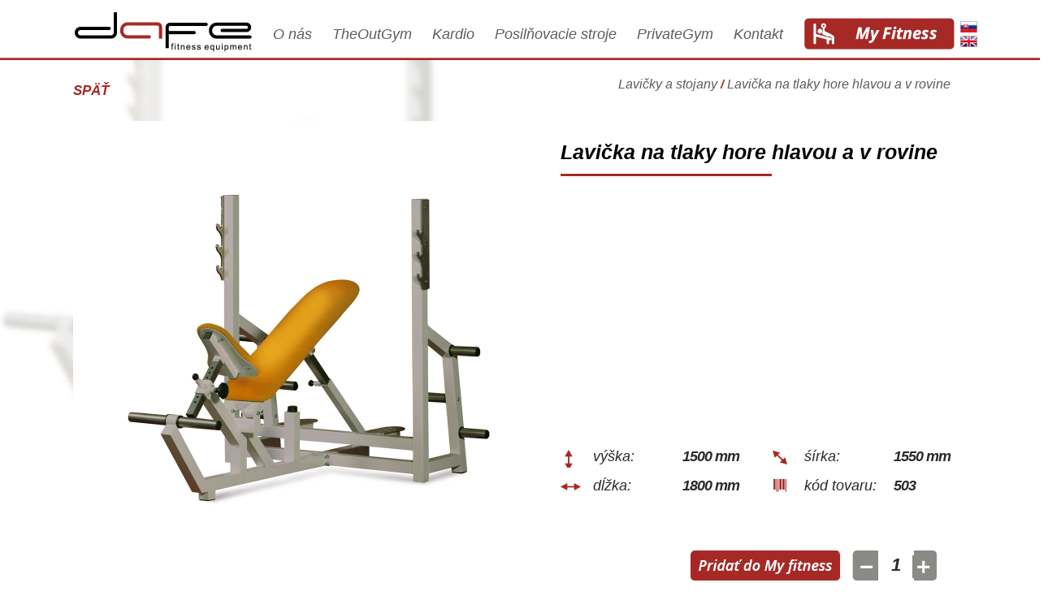

--- FILE ---
content_type: text/html; charset=utf-8
request_url: https://dafe.sk/node/2238
body_size: 5824
content:
<!DOCTYPE html PUBLIC "-//W3C//DTD XHTML+RDFa 1.0//EN"
  "http://www.w3.org/MarkUp/DTD/xhtml-rdfa-1.dtd">
<html xmlns="http://www.w3.org/1999/xhtml" xml:lang="sk" version="XHTML+RDFa 1.0" dir="ltr"
  xmlns:content="http://purl.org/rss/1.0/modules/content/"
  xmlns:dc="http://purl.org/dc/terms/"
  xmlns:foaf="http://xmlns.com/foaf/0.1/"
  xmlns:og="http://ogp.me/ns#"
  xmlns:rdfs="http://www.w3.org/2000/01/rdf-schema#"
  xmlns:sioc="http://rdfs.org/sioc/ns#"
  xmlns:sioct="http://rdfs.org/sioc/types#"
  xmlns:skos="http://www.w3.org/2004/02/skos/core#"
  xmlns:xsd="http://www.w3.org/2001/XMLSchema#">

<head profile="http://www.w3.org/1999/xhtml/vocab">
  <meta http-equiv="Content-Type" content="text/html; charset=utf-8" />
<meta http-equiv="X-UA-Compatible" content="IE=8" />
<meta name="Generator" content="Drupal 7 (http://drupal.org)" />
<link rel="canonical" href="/node/2238" />
<link rel="shortlink" href="/node/2238" />
<link rel="shortcut icon" href="https://dafe.sk/sites/default/files/untitled-2.png" type="image/png" />
  <title>Lavička na tlaky hore hlavou a v rovine | Dafe</title>
  <style type="text/css" media="all">
@import url("https://dafe.sk/modules/system/system.base.css?rqh5df");
@import url("https://dafe.sk/modules/system/system.menus.css?rqh5df");
@import url("https://dafe.sk/modules/system/system.messages.css?rqh5df");
@import url("https://dafe.sk/modules/system/system.theme.css?rqh5df");
</style>
<style type="text/css" media="all">
@import url("https://dafe.sk/misc/ui/jquery.ui.core.css?rqh5df");
@import url("https://dafe.sk/misc/ui/jquery.ui.theme.css?rqh5df");
@import url("https://dafe.sk/misc/ui/jquery.ui.autocomplete.css?rqh5df");
</style>
<style type="text/css" media="all">
@import url("https://dafe.sk/modules/field/theme/field.css?rqh5df");
@import url("https://dafe.sk/modules/node/node.css?rqh5df");
@import url("https://dafe.sk/modules/search/search.css?rqh5df");
@import url("https://dafe.sk/sites/all/modules/ubercart/uc_order/uc_order.css?rqh5df");
@import url("https://dafe.sk/sites/all/modules/ubercart/uc_product/uc_product.css?rqh5df");
@import url("https://dafe.sk/sites/all/modules/ubercart/uc_store/uc_store.css?rqh5df");
@import url("https://dafe.sk/modules/user/user.css?rqh5df");
@import url("https://dafe.sk/sites/all/modules/views/css/views.css?rqh5df");
@import url("https://dafe.sk/sites/all/modules/ckeditor/css/ckeditor.css?rqh5df");
</style>
<link type="text/css" rel="stylesheet" href="https://fonts.googleapis.com/css?family=Open+Sans+Condensed:300,700&amp;subset=cyrillic,greek-ext,latin,latin-ext,vietnamese,cyrillic-ext,greek" media="all" />
<style type="text/css" media="all">
@import url("https://dafe.sk/sites/all/modules/colorbox/styles/default/colorbox_style.css?rqh5df");
@import url("https://dafe.sk/sites/all/modules/ctools/css/ctools.css?rqh5df");
@import url("https://dafe.sk/sites/all/modules/facebookshare/facebookshare.css?rqh5df");
@import url("https://dafe.sk/sites/all/modules/search_autocomplete/css/themes/user-blue.css?rqh5df");
@import url("https://dafe.sk/sites/all/modules/search_autocomplete/css/themes/basic-green.css?rqh5df");
</style>
<style type="text/css" media="all">
@import url("https://dafe.sk/sites/all/themes/web/css/style.css?rqh5df");
</style>
<style type="text/css" media="print">
@import url("https://dafe.sk/sites/all/themes/web/css/print.css?rqh5df");
</style>
  <script type="text/javascript" src="https://dafe.sk/misc/jquery.js?v=1.4.4"></script>
<script type="text/javascript" src="https://dafe.sk/misc/jquery.once.js?v=1.2"></script>
<script type="text/javascript" src="https://dafe.sk/misc/drupal.js?rqh5df"></script>
<script type="text/javascript" src="https://dafe.sk/misc/ui/jquery.ui.core.min.js?v=1.8.7"></script>
<script type="text/javascript" src="https://dafe.sk/misc/ui/jquery.ui.widget.min.js?v=1.8.7"></script>
<script type="text/javascript" src="https://dafe.sk/misc/ui/jquery.ui.position.min.js?v=1.8.7"></script>
<script type="text/javascript" src="https://dafe.sk/misc/ui/jquery.ui.autocomplete.min.js?v=1.8.7"></script>
<script type="text/javascript" src="https://dafe.sk/sites/default/files/languages/sk_tn9W5rJIAtN2M12vlTLHKsjc5256cPYI7czBUMNrSXk.js?rqh5df"></script>
<script type="text/javascript" src="https://dafe.sk/sites/all/libraries/colorbox/jquery.colorbox-min.js?rqh5df"></script>
<script type="text/javascript" src="https://dafe.sk/sites/all/modules/colorbox/js/colorbox.js?rqh5df"></script>
<script type="text/javascript" src="https://dafe.sk/sites/all/modules/colorbox/styles/default/colorbox_style.js?rqh5df"></script>
<script type="text/javascript" src="https://dafe.sk/sites/all/modules/service_links/js/facebook_share.js?rqh5df"></script>
<script type="text/javascript" src="https://dafe.sk/sites/all/modules/search_autocomplete/js/jquery.autocomplete.js?rqh5df"></script>
<script type="text/javascript" src="https://dafe.sk/sites/all/modules/field_group/field_group.js?rqh5df"></script>
<script type="text/javascript" src="https://dafe.sk/sites/all/themes/web/js/jquery-setup.js?rqh5df"></script>
<script type="text/javascript">
<!--//--><![CDATA[//><!--
jQuery.extend(Drupal.settings, {"basePath":"\/","pathPrefix":"","ajaxPageState":{"theme":"web","theme_token":"YwDbKbNRMZTygu9ahHzjrH16ZXC4plbsQkiHkG57p4c","js":{"misc\/jquery.js":1,"misc\/jquery.once.js":1,"misc\/drupal.js":1,"misc\/ui\/jquery.ui.core.min.js":1,"misc\/ui\/jquery.ui.widget.min.js":1,"misc\/ui\/jquery.ui.position.min.js":1,"misc\/ui\/jquery.ui.autocomplete.min.js":1,"public:\/\/languages\/sk_tn9W5rJIAtN2M12vlTLHKsjc5256cPYI7czBUMNrSXk.js":1,"sites\/all\/libraries\/colorbox\/jquery.colorbox-min.js":1,"sites\/all\/modules\/colorbox\/js\/colorbox.js":1,"sites\/all\/modules\/colorbox\/styles\/default\/colorbox_style.js":1,"sites\/all\/modules\/service_links\/js\/facebook_share.js":1,"sites\/all\/modules\/search_autocomplete\/js\/jquery.autocomplete.js":1,"sites\/all\/modules\/field_group\/field_group.js":1,"sites\/all\/themes\/web\/js\/jquery-setup.js":1},"css":{"modules\/system\/system.base.css":1,"modules\/system\/system.menus.css":1,"modules\/system\/system.messages.css":1,"modules\/system\/system.theme.css":1,"misc\/ui\/jquery.ui.core.css":1,"misc\/ui\/jquery.ui.theme.css":1,"misc\/ui\/jquery.ui.autocomplete.css":1,"modules\/field\/theme\/field.css":1,"modules\/node\/node.css":1,"modules\/search\/search.css":1,"sites\/all\/modules\/ubercart\/uc_order\/uc_order.css":1,"sites\/all\/modules\/ubercart\/uc_product\/uc_product.css":1,"sites\/all\/modules\/ubercart\/uc_store\/uc_store.css":1,"modules\/user\/user.css":1,"sites\/all\/modules\/views\/css\/views.css":1,"sites\/all\/modules\/ckeditor\/css\/ckeditor.css":1,"https:\/\/fonts.googleapis.com\/css?family=Open+Sans+Condensed:300,700\u0026subset=cyrillic,greek-ext,latin,latin-ext,vietnamese,cyrillic-ext,greek":1,"sites\/all\/modules\/colorbox\/styles\/default\/colorbox_style.css":1,"sites\/all\/modules\/ctools\/css\/ctools.css":1,"sites\/all\/modules\/facebookshare\/facebookshare.css":1,"sites\/all\/modules\/search_autocomplete\/css\/themes\/user-blue.css":1,"sites\/all\/modules\/search_autocomplete\/css\/themes\/basic-green.css":1,"sites\/all\/themes\/web\/css\/style.css":1,"sites\/all\/themes\/web\/css\/print.css":1,"public:\/\/google_fonts.css":1}},"colorbox":{"opacity":"0.85","current":"{current} of {total}","previous":"\u00ab Prev","next":"Next \u00bb","close":"Zatvori\u0165","maxWidth":"98%","maxHeight":"98%","fixed":true,"mobiledetect":true,"mobiledevicewidth":"480px","file_public_path":"\/sites\/default\/files","specificPagesDefaultValue":"admin*\nimagebrowser*\nimg_assist*\nimce*\nnode\/add\/*\nnode\/*\/edit\nprint\/*\nprintpdf\/*\nsystem\/ajax\nsystem\/ajax\/*"},"vegas":{"slides":[{"src":"https:\/\/dafe.sk\/sites\/default\/files\/vegas\/3_0.png"},{"src":"https:\/\/dafe.sk\/sites\/default\/files\/vegas\/andrea_fanfani_4.jpg"},{"src":"https:\/\/dafe.sk\/sites\/default\/files\/vegas\/02_0.jpg"},{"src":"https:\/\/dafe.sk\/sites\/default\/files\/vegas\/5_3.png"}],"delay":5000},"ws_fs":{"type":"button_count","app_id":"150123828484431","css":"","locale":"en_US"},"better_exposed_filters":{"views":{"similarterms":{"displays":{"block":{"filters":[]}}}}},"search_autocomplete":{"form1":{"selector":"#search-form[action=\u0022\/search\/node\u0022] #edit-keys","minChars":"1","max_sug":"10","type":"internal","datas":"https:\/\/dafe.sk\/search_autocomplete\/autocomplete\/1\/","fid":"1","theme":"basic-green","auto_submit":"1","auto_redirect":"1"},"form2":{"selector":"#search-form[action=\u0022\/search\/user\u0022] #edit-keys","minChars":"1","max_sug":"10","type":"internal","datas":"https:\/\/dafe.sk\/search_autocomplete\/autocomplete\/2\/","fid":"2","theme":"user-blue","auto_submit":"1","auto_redirect":"1"},"form3":{"selector":"#edit-search-block-form--2","minChars":"1","max_sug":"10","type":"internal","datas":"https:\/\/dafe.sk\/search_autocomplete\/autocomplete\/3\/","fid":"3","theme":"basic-green","auto_submit":"1","auto_redirect":"1"}},"field_group":{"div":"full","fieldset":"full"},"urlIsAjaxTrusted":{"\/node\/2238":true}});
//--><!]]>
</script>
  
        <!-- Global site tag (gtag.js) - Google Analytics -->
<script async src="https://www.googletagmanager.com/gtag/js?id=UA-119554698-1"></script>
<script>
  window.dataLayer = window.dataLayer || [];
  function gtag(){dataLayer.push(arguments);}
  gtag('js', new Date());

  gtag('config', 'UA-119554698-1');
</script>
  <meta content='width=device-width; target-densitydpi=device-dpi, initial-scale=1.0; maximum-scale=1.0; user-scalable=0;' name='viewport' />


</head>
<body class="html not-front not-logged-in no-sidebars page-node page-node- page-node-2238 node-type-product uc-product-node i18n-sk" >
  <div id="skip-link">
    <a href="#main-content" class="element-invisible element-focusable">Skočiť na hlavný obsah</a>
  </div>
    ﻿<div class='roleUser'></div>
<!-- MAIN_FULL -->
<div id="main_full">
<!-- MAIN -->
<div href="#" class="scrollToTop"></div>
<div id="header_bg"></div>

<div id="header_lineMenu"></div>
<div id="header_line"></div>



<!-- INTRO -->
<div id="intro">
  <div class="region region-intro">
    <div id="block-menu-menu-login-menu" class="block block-menu">

    
  <div class="content">
    <ul class="menu"><li class="first last leaf"><a href="/user/login" title="">prihlásiť</a></li>
</ul>  </div>
</div>
  </div>
  
</div><!-- // INTRO -->


<div id="main">
<!-- HEADER -->
<div id="header">

<!-- logo -->
<div class="logo">
<a href="/" title="Domov" rel="home" id="logo">
<img src="https://dafe.sk/sites/default/files/untitled-1.png" alt="Domov" />
</a>
</div><!-- // logo -->



<!-- MENU -->
<div id="menu">
  <div class="region region-menu">
    <div id="block-block-21" class="block block-block">

    
  <div class="content">
    <p><a href="http://dafe.sk/"><img alt="" src="/sites/default/files/obrazky/f2.png" style="width: 21px; height: 14px;" /></a><br />
<a href="http://dafe.sk/en/"><img alt="" src="/sites/default/files/obrazky/f1.png" style="width: 21px; height: 14px;" /></a></p>
  </div>
</div>
<div id="block-block-24" class="block block-block">

    
  <div class="content">
    <p><a href="http://dafe.sk/cart"><img alt="" src="/sites/default/files/obrazky/myf.png" style="width: 185px; height: 39px;" /></a></p>
  </div>
</div>
<div id="block-system-main-menu" class="block block-system block-menu">

    
  <div class="content">
    <ul class="menu"><li class="first expanded"><a href="/o-nas">O nás</a><ul class="menu"><li class="first leaf"><a href="/o-nas" title="">O nás</a></li>
<li class="leaf"><a href="https://www.dafefitness.sk" title="" target="_blank">Fitness Centrum</a></li>
<li class="leaf"><a href="/o-nas/referencie">Referencie</a></li>
<li class="last leaf"><a href="/o-nas/zasady-prace-s-vasimi-udajmi">Zásady práce s vašimi údajmi</a></li>
</ul></li>
<li class="leaf"><a href="/out-gym">TheOutGym</a></li>
<li class="leaf"><a href="/kategorie/kardio" title="Kardio">Kardio</a></li>
<li class="expanded"><a href="/kategorie/posilnovacie-stroje" title="Posilňovacie stroje">Posilňovacie stroje</a><ul class="menu"><li class="first expanded"><a href="/kategorie/wood" title="Wood">Wood</a><ul class="menu"><li class="first leaf"><a href="/kategorie/swing" title="Swing">Swing</a></li>
<li class="leaf"><a href="/kategorie/kladkove-zariadenia-1" title="Kladkové zariadenia">Kladkové zariadenia</a></li>
<li class="leaf"><a href="/kategorie/kotucove-zariadenia-1" title="Kotúčové zariadenia">Kotúčové zariadenia</a></li>
<li class="leaf"><a href="/kategorie/lavicky-stojany-1" title="Lavičky a stojany">Lavičky a stojany</a></li>
<li class="leaf"><a href="/kategorie/vezove-systemy-1" title="Vežové systémy">Vežové systémy</a></li>
<li class="last leaf"><a href="/kategorie/cinky-kotuce-tyce-1" title="Činky, kotúče a tyče">Činky, kotúče a tyče</a></li>
</ul></li>
<li class="expanded"><a href="/kategorie/exclusive" title="Exclusive">Exclusive</a><ul class="menu"><li class="first leaf"><a href="/kategorie/kladkove-zariadenia" title="Kladkové zariadenia">Kladkové zariadenia</a></li>
<li class="leaf"><a href="/kategorie/kotucove-zariadenia" title="Kotúčové zariadenia">Kotúčové zariadenia</a></li>
<li class="leaf"><a href="/kategorie/lavicky-stojany" title="Lavičky a stojany">Lavičky a stojany</a></li>
<li class="leaf"><a href="/kategorie/vezove-systemy" title="Vežové systémy">Vežové systémy</a></li>
<li class="last leaf"><a href="/kategorie/cinky-kotuce-tyce" title="Činky, kotúče a tyče">Činky, kotúče a tyče</a></li>
</ul></li>
<li class="last expanded"><a href="/kategorie/inox" title="Inox">Inox</a><ul class="menu"><li class="first leaf"><a href="/kategorie/kladkove-zariadenia-0" title="Kladkové zariadenia">Kladkové zariadenia</a></li>
<li class="leaf"><a href="/kategorie/kotucove-zariadenia-0" title="Kotúčové zariadenia">Kotúčové zariadenia</a></li>
<li class="leaf"><a href="/kategorie/lavicky-stojany-0" title="Lavičky a stojany">Lavičky a stojany</a></li>
<li class="leaf"><a href="/kategorie/vezove-systemy-0" title="Vežové systémy">Vežové systémy</a></li>
<li class="last leaf"><a href="/kategorie/cinky-kotuce-tyce-0" title="Činky, kotúče a tyče">Činky, kotúče a tyče</a></li>
</ul></li>
</ul></li>
<li class="leaf"><a href="/kategorie/privategym" title="PrivateGym">PrivateGym</a></li>
<li class="leaf"><a href="/kontakt" title="">Kontakt</a></li>
<li class="last leaf"><a href="http://dafe.sk/cart" title="">My fitness</a></li>
</ul>  </div>
</div>
  </div>
  
</div><!-- // MENU -->

</div><!-- HEADER -->

<!-- CONTENT -->
<div id="content">
<!-- content_bg -->
<div class="content_bg">

<div id="messages">
<div class="messages error">
<h2 class="element-invisible">Chybová správa</h2>
<em class="placeholder">Deprecated function</em>: Array and string offset access syntax with curly braces is deprecated in <em class="placeholder">include_once()</em> (line <em class="placeholder">20</em> of <em class="placeholder">/home/html/dafe.sk/public_html/includes/file.phar.inc</em>).</div>
</div>

<div id="breadcrumb"></div>



<!-- CONTENT_MAIN -->
<div id="content_main_full">
<!-- content_main_padding -->
<div class="content_main_padding">

<!-- BOX -->
<div id="box">
  <div class="region region-box">
    <div id="block-block-18" class="block block-block">

    
  <div class="content">
    <p>Prezrite si náš kompletný sortiment v našom E-shope</p>
  </div>
</div>
  </div>
</div><!-- // BOX -->
 
       <a id="main-content"></a>
                    <h1 class="title" id="page-title">
          Lavička na tlaky hore hlavou a v rovine        </h1>
                          <div class="tabs">
                  </div>
                          <div class="region region-content">
    <div id="block-block-33" class="block block-block">

    
  <div class="content">
    <a>Späť</a>  </div>
</div>
<div id="block-system-main" class="block block-system">

    
  <div class="content">
    <div id="node-2238" class="node node-product node-promoted clearfix" about="/node/2238" typeof="sioc:Item foaf:Document">

      <span property="dc:title" content="Lavička na tlaky hore hlavou a v rovine" class="rdf-meta element-hidden"></span>
      <div class="meta submitted">
            <span property="dc:date dc:created" content="2016-08-20T20:50:46+02:00" datatype="xsd:dateTime" rel="sioc:has_creator">Pridané používateľom <a href="/users/admin" title="Zobraziť profil používateľa" class="username" xml:lang="" about="/users/admin" typeof="sioc:UserAccount" property="foaf:name" datatype="">admin</a> dňa So, 08/20/2016 - 20:50</span>    </div>
  
  <div class="content clearfix">
    <div class="field field-name-field-kateg-ria field-type-taxonomy-term-reference field-label-hidden"><div class="field-items"><div class="field-item even"><a href="/kategorie/lavicky-stojany-0" typeof="skos:Concept" property="rdfs:label skos:prefLabel" datatype="">Lavičky a stojany</a></div></div></div><div id="node-product-full-group-obrazok-a-popis" class="collapsible  group-obrazok-a-popis field-group-div speed-fast effect-none">
      <h3><span class="field-group-format-toggler"></span></h3>
      <div class="field-group-format-wrapper" style="display: block;"><div  class="product-info display-price uc-product-2238"><span class="uc-price">0.00€</span><span class="price-suffixes"> s DPH</span></div><div class="add-to-cart"><form action="/node/2238" method="post" id="uc-product-add-to-cart-form-2238" accept-charset="UTF-8"><div><div class="form-item form-type-uc-quantity form-item-qty">
  <label for="edit-qty">Násobok <span class="form-required" title="Toto pole je povinné.">*</span></label>
 <input type="text" id="edit-qty" name="qty" value="1" size="5" maxlength="6" class="form-text required" />
</div>
<input type="hidden" name="form_build_id" value="form-ktbIXpbPCGS1jLYWuojtXmXLg7L1pM21Uj11V0-tjBQ" />
<input type="hidden" name="form_id" value="uc_product_add_to_cart_form_2238" />
<div class="form-actions form-wrapper" id="edit-actions"><input class="node-add-to-cart form-submit" type="submit" id="edit-submit-2238" name="op" value="Do košíka" /></div></div></form></div><div class="field field-name-body field-type-text-with-summary field-label-hidden"><div class="field-items"><div class="field-item even" property="content:encoded">  </div></div></div><fieldset class=" group-popisky field-group-fieldset form-wrapper"><legend><span class="fieldset-legend">popisky</span></legend><div class="fieldset-wrapper"><div class="field field-name-field-v-ka field-type-text field-label-inline clearfix"><div class="field-label">Výška:&nbsp;</div><div class="field-items"><div class="field-item even">1500 mm</div></div></div><div class="field field-name-field--rka field-type-text field-label-inline clearfix"><div class="field-label">Śírka:&nbsp;</div><div class="field-items"><div class="field-item even">1550 mm</div></div></div><div class="field field-name-field-d-ka field-type-text field-label-inline clearfix"><div class="field-label">Dĺžka:&nbsp;</div><div class="field-items"><div class="field-item even">1800 mm</div></div></div><div class="field field-name-field-obj-k-d field-type-text field-label-inline clearfix"><div class="field-label">Kód tovaru:&nbsp;</div><div class="field-items"><div class="field-item even">503</div></div></div></div></fieldset>
</div></div><div class="field field-name-uc-product-image field-type-image field-label-hidden"><div class="field-items"><div class="field-item even"><a href="https://dafe.sk/sites/default/files/styles/product_large/public/product_70.jpg?itok=Gl3CO00C" title="Lavička na tlaky hore hlavou a v rovine" class="colorbox" data-colorbox-gallery="gallery-node-2238-6ALjN0uRyHQ" data-cbox-img-attrs="{&quot;title&quot;: &quot;&quot;, &quot;alt&quot;: &quot;&quot;}"><img typeof="foaf:Image" src="https://dafe.sk/sites/default/files/styles/product_nahlad/public/product_70.jpg?itok=2vABPqVm" width="450" height="390" alt="" title="" /></a></div></div></div><div class="field field-name-field-gal-ria field-type-image field-label-hidden"><div class="field-items"><div class="field-item even"><a href="https://dafe.sk/sites/default/files/styles/product_large/public/product_70_0.jpg?itok=LHygGhqZ" title="Lavička na tlaky hore hlavou a v rovine" class="colorbox" data-colorbox-gallery="gallery-node-2238-6ALjN0uRyHQ" data-cbox-img-attrs="{&quot;title&quot;: &quot;&quot;, &quot;alt&quot;: &quot;&quot;}"><img typeof="foaf:Image" src="https://dafe.sk/sites/default/files/styles/fotogaleria-nahlad/public/product_70_0.jpg?itok=l8hxrtek" width="250" height="180" alt="" title="" /></a></div></div></div><div class="service-links"><ul class="links"><li class="service-links-facebook-share first last"><a href="https://www.facebook.com/sharer.php" title="Share this post on Facebook" class="service-links-facebook-share" rel="https://dafe.sk/node/2238"><span class="element-invisible">Share on Facebook</span></a></li>
</ul></div>  </div>

  
  
</div>
  </div>
</div>
<div id="block-views-similarterms-block" class="block block-views">

    <h2>Podobné produkty</h2>
  
  <div class="content">
    <div class="view view-similarterms view-id-similarterms view-display-id-block view-dom-id-d87758cf1fef2e7f05694a04b3e2f9c9">
        
  
  
      <div class="view-content">
        <div class="views-row views-row-1 views-row-odd views-row-first">
      
  <div class="views-field views-field-uc-product-image">        <div class="field-content"><a href="/node/2235"><img typeof="foaf:Image" src="https://dafe.sk/sites/default/files/styles/similar/public/product_68.jpg?itok=nda7FhUF" width="150" height="127" alt="" /></a></div>  </div>  </div>
  <div class="views-row views-row-2 views-row-even">
      
  <div class="views-field views-field-uc-product-image">        <div class="field-content"><a href="/node/2252"><img typeof="foaf:Image" src="https://dafe.sk/sites/default/files/styles/similar/public/product_84.jpg?itok=ahCB_Sfc" width="93" height="150" alt="" /></a></div>  </div>  </div>
  <div class="views-row views-row-3 views-row-odd">
      
  <div class="views-field views-field-uc-product-image">        <div class="field-content"><a href="/node/2236"><img typeof="foaf:Image" src="https://dafe.sk/sites/default/files/styles/similar/public/product_479.jpg?itok=SJ1T5vxB" width="150" height="150" alt="" /></a></div>  </div>  </div>
  <div class="views-row views-row-4 views-row-even">
      
  <div class="views-field views-field-uc-product-image">        <div class="field-content"><a href="/node/2253"><img typeof="foaf:Image" src="https://dafe.sk/sites/default/files/styles/similar/public/product_85.jpg?itok=dudEfwwM" width="146" height="150" alt="" /></a></div>  </div>  </div>
  <div class="views-row views-row-5 views-row-odd">
      
  <div class="views-field views-field-uc-product-image">        <div class="field-content"><a href="/node/2237"><img typeof="foaf:Image" src="https://dafe.sk/sites/default/files/styles/similar/public/product_69.jpg?itok=OzjfJPcf" width="150" height="150" alt="" /></a></div>  </div>  </div>
  <div class="views-row views-row-6 views-row-even views-row-last">
      
  <div class="views-field views-field-uc-product-image">        <div class="field-content"><a href="/node/2254"><img typeof="foaf:Image" src="https://dafe.sk/sites/default/files/styles/similar/public/product_86.jpg?itok=9pYmkRTR" width="150" height="108" alt="" /></a></div>  </div>  </div>
    </div>
  
  
  
  
  
  
</div>  </div>
</div>
  </div>
      	  
	
</div><!-- // content_main_padding -->
</div><!-- // CONTENT_MAIN -->
</div><!-- // content_bg -->
</div><!-- // CONTENT -->



</div><!-- // MAIN -->


<div class="clr"></div>
<!-- FOOTER_FULL -->
<div id="footer_full">
<div id="header_line2"></div>
<div id="main">
</div>
</div><!-- // FOOTER_FULL -->


</div><!-- // MAIN_FULL -->  </body>
</html>


--- FILE ---
content_type: text/css
request_url: https://dafe.sk/sites/all/themes/web/css/style.css?rqh5df
body_size: 24916
content:
/* ************************** BODY ************************** */
body {
	font-family: Segoe UI, Tahoma, Helvetica, Arial, sans-serif;
	font-size: 13px;
	color: #312c28;
	line-height: 1.5;
	padding: 0px;
	margin: 0px;
	 
}
/* fonts */
@font-face {
 font-family: kunstler;
 src: url('../fonts/KUNSTLER.TTF');
 }
 
@font-face {
 font-family: respective;
 src: url('../fonts/Respective.TTF');
 }
 /*
 .content {
  margin-bottom: 55px;
 }
 */
 
 
 #block-views-sku-block,
 #block-menu-block-4 {
	 display: none;
 }
  .captcha {
    clear: both;
    margin-top: 30px;
    float: left;
    width: 100%;
 }
 .front #main > #content {
	 display: none;
 }
 
.view-taxonomy-term .views-row .views-field-uc-product-image {
height: 305px;
    overflow: hidden;

    display: -ms-flexbox;
    -ms-flex-pack: center;
    -ms-flex-align: center;
    display: -moz-box;
    -moz-box-pack: center;
    -moz-box-align: center;
    display: -webkit-box;
    -webkit-box-pack: center;
    -webkit-box-align: center;
    display: box;
    box-pack: center;
    box-align: center;
	    width: 305px;
 }
 .view-taxonomy-term .views-row .views-field-uc-product-image .field-content {

    display: -ms-flexbox;
    -ms-flex-pack: center;
    -ms-flex-align: center;
    display: -moz-box;
    -moz-box-pack: center;
    -moz-box-align: center;
    display: -webkit-box;
    -webkit-box-pack: center;
    -webkit-box-align: center;
    display: box;
    box-pack: center;
    box-align: center;
width: 305px;
 }
 
 html, body {
	 min-height: 100%;
 }
  .vegas-slide  div ,
 .vegas-slide {
	 height: 100%;
 }
/* ************************** LAYOUT ************************** */
body #main_full {
	position: relative;
}

.page-node-2333  #main_full > #main{
	    width: 100%;
}

.page-node-2333  #header {
	    width: 1100px;
    left: calc(calc(100% - 1100px) / 2);
}

.page-node-2333  #page-title {
	display: none;
}
.page-node-2333  #main_full {
	min-height: auto !important;
}

#block-views-news-block .views-field-field-background {
	display: none;
}

#block-views-news-block .views-row {
		    background-color: rgba(0,0,0,0.8);
    height: 350px;
    width: 100%;
    margin-bottom: 1px;
    background-size: cover;
}

#block-views-news-block .views-row .layer {
    z-index: -1;
		position: absolute;
		height: 350px;
    width: 100%;
}

#block-views-news-block .views-row  .views-field-title {
	    color: white;
    padding: 20px;
    font-size: 29px;
    font-weight: 300;
}

#block-views-news-block .views-row .views-field-body {
	    float: left;
    color: white;
    width: calc(100% - 400px);
	font-size: 15px;
    margin-left: 20px;
}

#block-views-news-block .views-row .views-field-field-obr-zky {
       width: 290px;
    float: right;
    margin-top: -70px;
}

#block-views-news-block .views-row .views-field-field-obr-zky img {
	margin: 5px;
}

li a.active { 
color: #fff;
text-decoration: bold;
}
#main {
	width: 1100px;
	margin: 0px auto;	
}
#header {
	    position: fixed;
    min-height: 90px;
  z-index: 99;
    HEIGHT: 120PX;
    width: 100%;
	    top: -20px;
}
#header_bg {   
 display: none;
}

.zoomlupa {
	position: absolute;
	width: 75px;
	height: 75px;
	background-image: url('../images/zoomlupa.png');
	z-index: 99;
	margin-left: 90px;
	margin-top: -139px;
}

#header_line2 {
display:none;

}

.logo {
    z-index: 199;
    margin-top: 30px;
    position: absolute;
}
#intro {
      float: none;
    margin: 0px 0px 0px 0px;
    font-size: 13px;
    color: #9a8e72;
    width: 100%;
	height: auto;
	overflow: hidden;
    cursor: default;
    position: absolute;
}

#intro img,
#intro div {
width: 100% !important;
height: auto;
    z-index: 0;
	min-width: 1920px;
}

.not-front #intro {
	    display: none;
}


.page-taxonomy-term-251 #intro,
.page-taxonomy-term-252 #intro,
.page-taxonomy-term-253 #intro,
.page-node-996 #intro{
	   display: block;
}

.page-taxonomy-term-251 #content_main_full,
.page-taxonomy-term-252 #content_main_full,
.page-taxonomy-term-253 #content_main_full,
.page-node-996 #content_main_full{
	     min-height: 600px;
}

.views-slideshow-pager-fields div {
    height: 15px !important;
    width: 15px !important;
    min-width: auto !IMPORTANT;
    WIDTH: auto !IMPORTANT;
    DISPLAY: INLINE;
}
.views-slideshow-pager-fields .views-content-counter {
  display: inline;
  background-color: white;
 text-indent: -9999999999999px;
 color: transparent;
  margin-right: 3px;
     padding: 4px 9px;

  -moz-border-radius:99px;
  -webkit-border-radius:99px;
  border-radius:99px;
  cursor: pointer;
}


#widget_pager_bottom_intro-block_1 {
	height: 20px !important;
	display: none !important;
	    margin-left: 50px;
}
#widget_pager_bottom_intro-block_1 > div {
display: inline-block;
    width: 26px !important;
}

#widget_pager_bottom_intro-block_1 > div.active  .views-content-counter,
.views-slideshow-pager-fields .views-content-counter:hover {
  background-color: #be3970;
box-shadow: 0 0 0 3px white inset;

}

.newpriceb {
	width: 160px;
	height: 97px;
	position: absolute;
	color: white;
	text-align: center;
	background-image: url('../images/newpriceb.png');
	    margin-top: 220px;
    margin-left: 350px;
    font-size: 23px;
    font-weight: bold;
    padding-top: 63px;
}
/*
.oldpriceb {
	    width: 131px;
    height: 78px;
    position: absolute;
    color: white;
    text-align: center;
    background-image: url('../images/oldpriceb.png');
    margin-top: 235px;
    margin-left: 310px;
    font-size: 15px;
    font-weight: bold;
    padding-top: 53px;
}*/

.field-name-field-akcia- {
	display: none;
}

.akciovy-produkt .uc-price,
.akciovy-produkt .mamzaujem {
	display: none;
}

.akciovy-produkt .field-name-field-akcia-star-cena {
	    margin-top: 20px;
    font-size: 15px;
}
.akciovy-produkt .field-name-field-akcia-star-cena .field-label{
	 width: auto !important;
}
.akciovy-produkt .field-name-field-akcia-star-cena .field-item{
	text-decoration: line-through;
}


#block-views-4-obrazky-front-block {
	      margin-top: 10px;
  width: 110%;
    margin-bottom: 50px;
}

.page-node-2056 .field-name-body {
    text-align: justify !important;
    color: #c7c7c7 !important;
    font-size: 20px !important;
    font-style: italic !important;
    line-height: 40px !important;
    text-align: justify;
    background: rgba(0,0,0,0.8);
    padding: 50px;
	    -webkit-border-radius: 15px;
    -moz-border-radius: 15px;
    border-radius: 15px;
}

.page-node-2056 .field-name-body h2 {
	    text-align: center;
    color: white;
    font-size: 40px;
    font-style: italic;
    font-weight: 700;
}

.page-node-2056 .field-name-body h2::before {
	    content: ' ';
    position: absolute;
    height: 3px;
    background: #a62926;
    width: 790px;
    margin-left: -80px;
    margin-top: 110px;
}



.fbbutton {
	position: fixed;
	width: 55px;
	height: 134px;
	cursor: pointer;
	right: 0px;
	top: 170px;
	background-image: url('../images/fbbutton.png');
	z-index: 99;
	-webkit-border-top-left-radius: 10px;
	-webkit-border-bottom-left-radius: 10px;
	-moz-border-radius-topleft: 10px;
	-moz-border-radius-bottomleft: 10px;
	border-top-left-radius: 10px;
	border-bottom-left-radius: 10px;
}

.fbbuttonbox {
	position: fixed;
	width: 330px;
	cursor: pointer;
	right: -330px;
	top: 170px;
	z-index: 999;
}

.cart-block-summary-total label {
    display: inline;
    font-weight: 300;
}

.page-node-2055BGview{
	background-image: url('../images/frontBGview.png')  ;
	position: absolute;
	width: 236px;
	height: 190px;
	margin-top: -194px;
}

.views-field-field-front-link {
	display: none;
}

#block-views-4-obrazky-front-block   .views-field-field-text-front {
	 height: 48px;
}

#block-views-4-obrazky-front-block  .views-field-field-text-front .field-content {
	     color: #a42e60;
    /* padding: 10px; */
    margin-top: 5px;
    font-size: 17px;
       
    font-weight: 600;
    line-height: 25px;
}

#block-views-4-obrazky-front-block .views-field-body {
	line-height: 23px;
        margin-top: 10px;
}

#block-views-4-obrazky-front-block .views-field-link-to-revision a {
	  color: #a42e60;
    margin-top: 10px;
    display: block;
    margin-left: 68px;
    /* width: 100px; */
    text-align: right;
    font-size: 13px;
    padding-bottom: 7px;
}
#block-views-4-obrazky-front-block .views-field-link-to-revision a:hover {
	text-decoration: underline;
}

#block-views-4-obrazky-front-block .views-row {
	    display: inline-table;
    width: 240px;
    margin-right: 5px;
	    margin-bottom: 20px;
}

#block-views-4-obrazky-front-block .views-row:last-child {
	margin-right: 0px;
}

.miniline {
	display: none;
}

.miniline2 {
	display: none;
}

.miniline3 {
	height: 1px;
	width: 50px;
	background: black;
}

/*#menu {
	background: url('../images/menu_background_lines.png') no-repeat transparent;
	background-position: 76px 16px;
	position: absolute;
	padding: 4px;
	margin-left: 215px;
	margin-top: 58px;
	font-size: 12px;
	font-family: myriad pro, Arial, Sans-serif;
}*/
#menu {

  /* margin-left: 230px; */
margin-top: 60px;
  font-size: 11px;
}



.add-to-cart .node-add-to-cart.form-submit:hover,
#edit-actions input:hover,
#edit-actions a:hover,
.remove input:hover {
 text-decoration: underline;
}
/*
.field-group-format{
  margin-top: -100px;

  margin-left: 430px;
   width: 580px !important;
}*/

.group-produkt-popis {
	  border-bottom: 0px solid black;
}

th {
 background-color: #2e2927 !important;
}
/* NEMENIŤ CLASSY V HLAVNOM MENU, maju formu "dhtml_menu-1399", tzn pri preuloženi sa môžu zmeniť!!! */
/* MAIN CLASSES MENU */
/*#menu #dhtml_menu-1399 a ,
#menu #dhtml_menu-1423 a ,
#menu #dhtml_menu-1420 a ,
#menu #dhtml_menu-1415 a ,
#menu #dhtml_menu-1418 a,
#menu #dhtml_menu-1416 a
{
	height: 40px;
	line-height: 80px;
}

#menu #dhtml_menu-1399 a{
	background: url('../images/menu_home.png') no-repeat transparent;
	background-position: 19px 10px;
}
#menu #dhtml_menu-1423 a{
	background: url('../images/menu_o_nas.png') no-repeat transparent;
	background-position: 19px 10px;
	margin-left: 6px;
}
#menu #dhtml_menu-1420 a{
	background: url('../images/menu_referencie.png') no-repeat transparent;
	background-position: 30px 10px;
	margin-left: 6px;
}
#menu #dhtml_menu-1415 a{
	background: url('../images/menu_obchodne_podmienky.png') no-repeat transparent;
	background-position: 58px 10px;
	margin-left: 6px;
}
#menu #dhtml_menu-1418 a{
	background: url('../images/menu_doprava.png') no-repeat transparent;
	background-position: 12px 10px;
	margin-left: 6px;
}
#menu #dhtml_menu-1416 a{
	background: url('../images/menu_kontakt.png') no-repeat transparent;
	background-position: 13px 10px;
	margin-left: 6px;
}*/
/* END */

#block-menu-menu-login-menu, #block-menu-menu-eng-login-menu {
float: right !important;
margin-top:-41px;
padding: 10px;
width: 250px;
display: none;
text-align: right;
}

#block-menu-menu-login-menu li, #block-menu-menu-eng-login-menu li{
list-style: none;
display: inline;
text-align: right;
font-weight: bold;
float: right !important;
}
#block-menu-menu-eng-login-menu h2 {
	display: none;
}
.view-content .form-type-item {
	display: none;
}
#block-system-main-menu > .content > ul > li.last {
	display: none;
}
.view-content .form-type-uc-quantity {
	position: relative;
	float: left !important;
	left: 0px !important;
	margin-bottom: -42px !important;
	margin-left: 4px !important;
	background-color: transparent;
	width: 0px !important;
	display: none;
}
.region-content .field-type-text-with-summary {
  margin-top: 0px;
}
.view-content .field-type-text-with-summary {
	height: 80px;
	margin-top: 0px;
}

.view-content .field-name-field-star-cena {
	color: #888880 !important;
	position: absolute;
	font-size: 18px;
	margin-left: -26px;
	margin-top: 16px;
	font-family: Segoe UI, Tahoma, Helvetica, Arial, sans-serif;
}
.view-content .field-name-field-star-cena .field-label {
	margin-top: 150px;
	margin-left: 250px;
	width: 100px !important;
	font-size: 15px;
	color: rgb(204,0,0) !important;
	position: absolute;
	font-family: Segoe UI, Tahoma, Helvetica, Arial, sans-serif;
}
.view-content .field-name-field-star-cena .field-item {
	width: 50px !important;
	text-align: center;
	float: right;
	background: url('../images/line_through.png') repeat-x transparent;
	background-position: 0px 13px;
	right: 0px !important;
	margin-top: 173px !important;
	}
	
	
	.region-content .field-name-field-star-cena .field-item {
	position: absolute;
	right: 120px;
	width: 60px !important;
	text-align: center;
	background: url('../images/line_through.png') repeat-x transparent;
	background-position: 0px 13px;	
	color: #ff0000 !important;
	font-size: 18px;
	margin-top: 17px;
	}
	
	
  /* OPERA */
  doesnotexist:-o-prefocus, .region-content .form-type-uc-quantity {
  position: absolute;
  width: 140px;
  margin-left: 340px;
  margin-top: 33px;  
 } 
 
#cart-form-pane .form-type-uc-quantity {
  margin: 0 !important;
  position: relative;
 } 
 
 #cart-form-pane .form-type-uc-quantity .form-text{
  margin: 0;
  left: 0 !important;
 }
 
.search_box {
	position: absolute;
	right: 3px;
	bottom: 10px;
	height: 22px;
	z-index: 2;
}

#block-search-form {
position: absolute;
    margin-left: 730px;
    margin-top: 10px;
	z-index: 99;
}


#edit-search-block-form--2 {
    background: rgba(255,255,255,0.08);
    border: none;
    color: black;
    /* background: transparent; */
    margin: 1px;
    padding: 7px;
    width: 130px;
    margin-left: 70px;
    border-bottom: 1px solid white;
    padding-right: 50px;
}
/* NEMENIŤ CLASS #block-search-form - lebo nepôjde search button CSS*/
#block-search-form div.form-actions input {
       padding: 9px;
    /* padding-bottom: 11px; */
    font-weight: 300;
    position: absolute;
    margin-top: -33px;
    font-size: 14px;
    width: 30px;
    margin-left: 225px;
    border: none;
    border-radius: 0px;
    background: white;
    background-color: transparent;
    color: transparent;
    cursor: pointer;
    background-position: center center;
    background-image: url('../images/lupa.png');
    background-repeat: no-repeat;
}


.views-field-field-percentu-lna-z-ava-ak,
.field-name-field-percentu-lna-z-ava-ak {
	display: none;
}

@-moz-document url-prefix() { 
	 #block-search-form div.form-actions input {
		margin-top: -34px;
		padding-bottom: 8px;
		padding-top: 7px;
	}
}

  @media all and (-ms-high-contrast:none)
     {
		 


#block-search-form div.form-actions input {
    margin-top: 1px;
    margin-left: -4px !important;
}
	 
     *::-ms-backdrop, #block-search-form div.form-actions input {
    margin-top: 1px;
   margin-left: -4px !important;
}
	 
	 }

#block-search-form div.form-actions input:hover {
  text-decoration: underline;
}

/* END */
.search_box .form-submit {
	position: absolute;
	right: -50px;
	top: 1px;
	text-indent: -9999px;
	width: 50px;
	height: 24px;
	background-color: transparent;
	background-image: url('../images/submit_bg.png');
	background-repeat: no-repeat;
	border: 0px none;
	cursor: pointer;
}
.search_result {
	margin-bottom: 15px;
}
.login_box {
	position: absolute;
	right: -5px;
	top: 6px;
	width: 225px;
}
.login_box p {
	padding: 0px;
	margin: 0px;
}
.login_box a {
	color: #434341;
}
.login_box ul li {
	list-style:  none;
	float: left;
	width: auto;
	padding: 0px 5px 0px 0px;
	margin: 0px 5px 0px 0px;
	border-right:  1px solid #AF9257;
}

.views-field-model {
	font-size: 11px !important;
}	


.login_box ul li.last {
	border-right:  0px none;
}
.box {
	width: 980px;
	margin: 0 auto;
}
.box_padding {
	padding: 30px 30px 30px 30px;
}
.box h2 {
	text-align: left;
	padding: 0px 0px 0px 0px;
	margin: 20px 0px 15px 0px;
}
.box p {
	padding: 0px 0px 0px 0px;
	margin: 0px 0px 0px 0px;
}
.box a.more {
	float: right;
	text-align: center;
	color: #FFFFFF;
	padding: 10px 20px;
	margin: 20px 0px 0px 0px;
	background-color: #a62926;
}
.page-node-2056 #content ,
.front #content ,
.page-node-2055 #content {
	    float: left;
    width: auto;
    position: relative;
    color: #312c28;
    width: 100%;
    clear: both;
}

.nt-front #content {
	float: left;
	width: auto;
	position: relative;
	color: #312c28; 
  margin-top: 40px;
    min-height: 460px;
	    width: 100%;
}

.field-name-field-text-ceny {
	display: none;
}

#block-views-vypis-slu-ieb-block .views-row {
	text-align: center;
	    display: inline-block;
		background: black;
    background: rgba(0,0,0,0.9);
    list-style: none;
    padding: 28px 40px;
    width: 245px;
    margin-bottom: 3px;
}

#block-views-vypis-slu-ieb-block .views-row a {
color: white !important;
    display: block;
    border-left: 3px solid #6a5d57;
    font-size: 18px;
    padding: 5px;
    padding-left: 30px;
    font-weight: 600;
    text-transform: uppercase;
}

.page-node-2023 .service-links {
	display: none;
}
.starpricevypis {
	  /* Permalink - use to edit and share this gradient: http://colorzilla.com/gradient-editor/#e30513+0,b11715+50,e30513+100 */
background: #e30513; /* Old browsers */
background: -moz-linear-gradient(left,  #e30513 0%, #b11715 50%, #e30513 100%); /* FF3.6-15 */
background: -webkit-linear-gradient(left,  #e30513 0%,#b11715 50%,#e30513 100%); /* Chrome10-25,Safari5.1-6 */
background: linear-gradient(to right,  #e30513 0%,#b11715 50%,#e30513 100%); /* W3C, IE10+, FF16+, Chrome26+, Opera12+, Safari7+ */
filter: progid:DXImageTransform.Microsoft.gradient( startColorstr='#e30513', endColorstr='#e30513',GradientType=1 ); /* IE6-9 */

    position: absolute;
    width: 90px;
    color: white;
    font-weight: bold;
    position: absolute;
    margin-top: -29px;
    margin-left: 5px;
    font-size: 12px;
    padding: 1px;
    text-align: center;
}

#block-block-29 {
	    margin-bottom: 15px;
}

#block-block-29 .content a{
	      background: rgba(0,0,0,0.8);
    display: block;
    padding: 6px;
    color: white !important;
    width: 150px;
    text-align: center;
    text-transform: uppercase;
	cursor: pointer;
}

#block-block-29 .content a:hover {
	text-decoration: underline;
}

#block-views-vypis-slu-ieb-block .views-row .views-field-body {
	    color: #a6a4a5;
    font-size: 13px;
    padding: 0px 50px;
	display: none;
}

#block-system-main .content table tbody tr td  h2 a{
	font-size: 14px;
	color: #2e2924 !important;
	line-height: 24px;
	letter-spacing: 0,5px;
	padding-left: 8px;
	font-weight: bold;
}
/* END */
#block-system-main .content table tbody tr td  h2 {
	margin: 0px 0px 0px 0px;
	padding: 0px 0px 8px 0px;
}
#block-system-main .content table tbody tr {
	border: none !important;
}
#block-system-main .content table tr td,
.view-similarterms td{
	padding: 6px;
}

.view-similarterms tr{
	border: 0 ;
}

#block-system-main .content table tbody tr td  .link-wrapper a,
.view-similarterms .node-readmore a,
.content_main_padding .content table tbody tr td  .link-wrapper a {
  float: right;
  width: 100px;
  margin: 0;
	position: absolute;
	font-size: 11px;
	color: #312B26 !important;
	/*margin-left: 138px;
	margin-top: -23px;*/
	background: url('../images/arrow.png') no-repeat transparent !important;
	background-position: 0px 3px !important;
	padding-left: 10px;
	font-weight: bold;
}

.view-similarterms .node-add-to-cart {
	margin: 0;
	background: #49433D !important; 
	font-size: 12px;
	color: #F3F1EC !important; 
	padding: 6px 18px 6px 18px !important; 
	border: 1px solid #B6B0A6;
	-moz-border-radius:3px;
	-webkit-border-radius:3px;
	border-radius:3px;
	float: left;
	margin-left: 8px;
	margin-bottom: -12px;
	cursor: pointer;
	font-weight: normal !important; 
	position: relative;
}

#block-block-2 {
  padding: 10px;
}

#content_main {
width: 100%;
    margin: -10px 0px 0px -20px;
    color: #212121;
	    line-height: 28px;
		    text-align: justify;
}

#content_main .content_main_padding {
	z-index: 5;
}
#content_main_full .content_main_padding {
	z-index: 5;
}
.content_main_padding .content {
	position: relative;
		z-index: 5;
}
.content_main_padding .content td {
	text-align: left;
		z-index: 5;
}
#sidebar_left {
	float: left;
	width: 260px;
	margin: -25px 0px 0px 0px;
	margin-right: 10px;
	    margin-top: 410px;
}
#sidebar_left .block {
	/*float: left;*/
	width: 100%;
	margin: 0px 0px 30px 0px;
}
.sidebar_left_padding {
	padding: 30px 0px 0px 20px;
}
.sidebar_left_padding .content {
	padding: 0px 0px 0px 0px;
}
#sidebar_right {
	float: right;
	width: 390px;
}
.sidebar_right_padding {
	padding: 90px 0px 0px 0px;
}
#footer {
float: left; 

    width: auto;
    font-size: 13px;
    width: 100%;
    height: 50px;

    margin: 0px auto;
    /* padding-top: 25px; */
    margin-left: -20px;
    font-size: 11px !important;
    color: #4EBFC8 !important;
}

.not-front #content {
		    min-height: 500px;
			width: 100%;
}
#footer p {
	padding: 0px;
	margin: 0px;
}
.footer_text_left {
	float: left;
	width: 580px;
	font-size: 11px;
	color: #4EBFC8;
	margin: 30px 0px 0px 50px;
}
.footer_text_right {
	float: right;
	width: auto;
	margin: 25px 15px 0px 0px;
}
.footer_text_left a, .footer_text_left a:hover {
	color: #E6007E;
}
.footer_menu ul {
	margin: 0px;
}
.footer_menu ul li {
	list-style: none;
	float: left;
	line-height: 30px;
	padding: 0px 12px 0px 2px;
	margin: 0px 5px 0px 0px;
	background-image: url('../images/footer_menu_li_bg.png');
	background-repeat: no-repeat;
	background-position: right 10px;
}
.footer_menu ul li.last {
	background-image: none;
}
.footer_menu a, .footer_menu a:hover {
	text-transform: uppercase;
	color: #474645;
}

#block-block-18 .content a {
    RIGHT: 0;
    FLOAT: RIGHT;
    BACKGROUND-COLOR: #e6d7ac;
    font-size: 17px;
    padding: 10px 20px;
    color: #a28c51;
    margin-top: -45px;
	-webkit-border-radius: 4px;
-moz-border-radius: 4px;
border-radius: 4px;
width: 80px;
    text-align: center;
}

#block-block-18 .content a:hover {
	COLOR: ##673b24 !important;
	 BACKGROUND-color: #e4c671;
}

#block-block-18 {
	    position: absolute;
    margin-top: 280px;
    font-size: 25px;
    font-weight: 300;
    color: #dfb76d;
	    width: 1100px;
		    z-index: 99;
			display: none;
}

.not-front .node-article .field-name-body {

		    line-height: 25px;
			text-align: justify;
}

.not-front .node-article .field-name-body table{
    width: 400px;
}

.tabs {
      float: right;
    text-align: right;
    position: absolute;
    z-index: 99;
    width: 1100px;
    margin-top: 30px !important;
}
.page-taxonomy-term .tabs,
.front .tabs {
	display: none;
}

#block-webform-client-block-2011 {
	position: fixed;
    z-index: 99;
    margin: 0 auto;
    top: 80px;
    margin-left: 250px;
    padding: 30px;
    background: rgba(0,0,0,0.9);
}

#block-webform-client-block-2011 input {
	padding: 5px;
}

#block-webform-client-block-2011 label {
	color: rgb(131,122,117);
}

#header_line {
    height: 74px;
    width: 100%;
    /* margin-top: 20px; */
    background-image: url('../images/bgtop.png');
    position: fixed;
    top: 0px;
    z-index: 99;
}

#header_lineMenu {
        height: 30px;
    width: 100%;
    margin-top: 74px;
    background: black;
    position: fixed;
	opacity: 0;
	top: 0px;
	    z-index: 99;
}

#header_lineie {
	height: 10px;
    width: 100%;
    margin-top: 20px;
	z-index: 999;
	position: absolute;
}

#header_linefor {
    height: 10px;
    width: 100%;
  background: #019642; /* Old browsers */
background: -moz-linear-gradient(left,  #019642 0%, #019642 33%, #ffffff 33%, #ffffff 66%, #e30514 66%, #e30514 100%); /* FF3.6-15 */
background: -webkit-linear-gradient(left,  #019642 0%,#019642 33%,#ffffff 33%,#ffffff 66%,#e30514 66%,#e30514 100%); /* Chrome10-25,Safari5.1-6 */
background: linear-gradient(to right,  #019642 0%,#019642 33%,#ffffff 33%,#ffffff 66%,#e30514 66%,#e30514 100%); /* W3C, IE10+, FF16+, Chrome26+, Opera12+, Safari7+ */
filter: progid:DXImageTransform.Microsoft.gradient( startColorstr='#019642', endColorstr='#e30514',GradientType=1 ); /* IE6-9 */

}








/* ************************** FLOAT / ALIGN / RESET / DIVIDER ************************** */
.left {
	float: left;
	width: auto;
}
.right {
	float: right;
	width: auto;
}
.center {
	margin: auto;
	text-align: center;
}
.right_margin {
	margin: 0px 10px 10px 0px;
}
.clr, #webform-component-clear {
	clear: both;
}
img.left {
	float: left;
	width: auto;
	margin: 0px 10px 10px 0px;
}
img.right {
	float: right;
	width: auto;
	margin: 0px 0px 10px 10px;
}
img.top {
	vertical-align: top;
}
img.middle {
	vertical-align: middle;
}
img.bottom {
	vertical-align: bottom;
}
.field-name-field-galeria img,
.view-id-gal_ria_right img {
	    border: solid 1px #a62926 !important;
    -webkit-border-radius: 15px;
    -moz-border-radius: 15px;
    background: transparent !important;
    border-radius: 15px;
}
.field-name-field-galeria img:hover,
.view-id-gal_ria_right img:hover {
    background: white !important;
}
p {
	margin: 10px 0px;
}
ul, ul li, ol, ol li, form {
	padding: 0px;
	margin: 0px;
	list-style: none;
}
.divider {
	border-top: 1px solid #DAD3CB;
	font-size: 1px;
	height: 1px;
	margin: 0px 0px 35px 0px;
}
.hidden {
	display: none;
}
.red {
	color: #FF0302;
}
/* ************************** TOPMENU ************************** */
#topmenu ul {
	margin: 0px 0px 0px 0px;
}
#topmenu ul li {
	float: left;
	width: auto;
	list-style: none;
	padding: 0px;
	margin: 0px 0px 0px 25px;
}
/*#menu ul li.last {
	margin: 0px 0px 0px 0px;
}
*/
#topmenu ul li a {
	display: block;
	padding: 0px 10px 0px 0px;
	margin: 0px;
	height: 30px;
	line-height: 30px;
	font-weight: normal;
	color: #A63330;
	text-decoration: none;
	text-transform: uppercase;
	text-align: center;
}
#topmenu ul li:hover a {
	color: #E51E25;
	text-decoration: none;
	font-weight: normal;
}
#topmenu ul li.active-trail a {
	color: #E51E25;
	text-decoration: none;
	font-weight: normal;
}
/* ************************** MENU DROPDAWN ************************** */
#menu ul {
	list-style: none;
	margin: 0px;
	padding: 0px;
}
#menu ul li {
	display: inline;
}
#menu ul li, #menu ul ul {
	list-style: none;
	margin: 0px;
	padding: 0px;
}
#menu ul li, #menu ul li a {
	float: left; position: relative;
}
#menu ul li.hover, #menu ul li:hover, #menu ul li a:hover {
	position: relative;
	z-index: 3;
}
#menu ul ul {
	visibility: hidden;
	position: absolute;
	top: 100%;
	z-index: 2;
}
#menu ul ul li, #menu ul ul li a, #menu ul ul li.strong {
	display: inline;
	width: 100%;
	float: none;
}
#menu ul ul ul {
    margin-top: 19px;
    width: auto;
    position: absolute;
    padding-top: 5px;
	display: none;
}
#menu ul li:hover > ul {
	visibility: visible;
}

#menu ul ul ul a {
	background: #a62926;
	font-weight: 400 !important;
	border: none !important;
	margin-top: 2px;
	padding: 1px !important;
	width: 210px  !important;
	display: block;margin-left: -35px;
}

#menu ul ul ul a:hover {
	text-decoration: underline !important;
	background: #a62926;
	font-weight: 400 !important;
	border: none !important;
	margin-top: 2px;
	padding: 1px !important;
	width: 210px  !important;
	display: block;margin-left: -35px;
}

#menu ul ul ul ul {
	display: none !important;
}
/* ************************** MENU ************************** */
#menu ul {
	margin: 0px 0px 0px 0px;
}
#menu ul li {
       display: inline-block;
    float: none;
    padding-left: 2px;
    padding-right: 2px;
    padding-bottom: 20px;
}
#menu ul li.last {
	background-image: none;
}
#menu ul li a, #menu ul li span.nolink {
font-size: 18px;
    color: #5c5c5c;
    margin-top: 15px;
    border-bottom: 2px solid transparent;
    font-weight: 400;
    text-align: center;
    
    font-style: italic;
    padding: 0px 9px;
}
#menu ul li a.active ,#menu ul li:hover a, #menu ul li:hover span.nolink {
	    border-bottom: 2px solid #a62926;
}


#block-system-main-menu {
      width: 885px !important;
    z-index: 99;
    position: absolute;
    margin-top: -26px;
    text-align: right;
}

#block-system-main-menu ul.menu {
    text-align: right;
}

#block-views-references-block .views-row {
	text-align: center;
	width:350px;
	height: 300px;
	display: inline-table;
}

#block-views-references-block .views-field-title .field-content {
	     font-size: 18px;
    color: #5c5c5c;
    /* margin-top: 15px; */
    border-bottom: 2px solid transparent;
    font-weight: 400;
    text-align: center;
    padding: 0px 9px;
    margin-bottom: 20px;
    display: block;
}
#block-views-references-block .views-field-field-image {
	    height: 200px;
    display: -ms-flexbox;
    -ms-flex-pack: center;
    -ms-flex-align: center;
    display: -moz-box;
    -moz-box-pack: center;
    -moz-box-align: center;
    display: -webkit-box;
    -webkit-box-pack: center;
    -webkit-box-align: center;
    display: box;
    box-pack: center;
    box-align: center;
}


/* ************************** MENU li li ************************** */
#menu ul ul {
	top: 0px;
	left: 0px;
	margin: 0px;
	z-index: 100;

}
#menu ul li li {
	padding: 0px 0px 0px 0px;
	margin: 0px 0px 0px 0px;
	background-image: none;
}
#menu ul li li a {
color: white;
    border: none !important;
    font-size: 16px;
    font-weight: bold;
    padding: 6px 15px;
}

#menu ul li li a:hover, #menu ul li li.active-trail a {
	text-decoration: none;
}

/* ************************** SUBMENU ************************** */

#sidebar_left .region-sidebar-left {
	width: 283px;
	margin-left: -30px;
	padding-left: 24px;
	padding-top: 0px;
}



#block-block-5 .content h2, #block-block-14 .content h2 {
	margin-top: 30px;
}

.sidebar_eng_h2 {
	position: relative;
	top: 25px !important;
	padding-bottom: -25px;
}
#block-block-14 .contact_bottom {
	position: relative;
	top: 51px !important;
}

#block-views-intro-block-1 {

		  float: left;
}

.page-node-2056 #page-title,
.front #page-title,
.page-node-2055 #page-title,
.page-node-2055 #sidebar_left {
	  display: none;
}

.views-slideshow-controls-bottom {
     z-index: 99 !important;
    /* position: absolute; */
    /* height: 20px !important; */
    /* text-align: right; */
    /* width: 500px !important; */
    /* right: 10px; */
    /* margin-left: -140px; */
    position: absolute;
    margin-top: -50px;
    width: 100%;
    min-width: 100%;
}

#block-block-5 {
 /* margin-top: 385px !important;*/
}

.region-sidebar-left h2 {
font-family: "Open Sans", sans-serif;
    font-size: 16px;
    font-weight: 700;
    line-height: 30px;
    color: #a62926;
    display: block;
    clear: both;
    width: 200px;
    margin-top: 30px;
    margin-bottom: 10px;
    margin-top: 25px;
    padding-top: 10px;
}

#uc-cart-pane-coupon,
.nakkos {
	display: none;
}

#uc-cart-checkout-form,
#uc-cart-view-form {
    float: left;
	    margin-bottom: 10px;
}

#uc-cart-view-form .form-actions {
	display: none;
}

#uc-cart-view-form table th:last-child,
#uc-cart-view-form table td:last-child{
	display: none;
}

#uc-cart-view-form table .desc a {
	    font-size: 18px;
    margin: 0px 3px;
    color: #5c5c5c;
    margin-top: 10px;
    display: block;
}
#uc-cart-view-form table .qty {
	    text-align: right;
}

#block-webform-client-block-2057 {
	padding-bottom: 60px;
}

#block-webform-client-block-2057 h2 {
	background-color: #a62926 !important;
    font-weight: 400;
    font-size: 14px;
    padding: 10px;
    text-transform: uppercase;
    color: white;
	 -webkit-border-radius: 5px;
    -moz-border-radius: 5px;
    border-radius: 5px;
}

#block-webform-client-block-2057 input {
	    width: calc(100% - 23px);
    padding: 10px;
	 font-weight: 400;
}
#block-webform-client-block-2057 textarea,
#block-webform-client-block-2057 input {
	    -webkit-border-radius: 5px;
    -moz-border-radius: 5px;
    border-radius: 5px;
}

#block-webform-client-block-2057 input[type=submit] {
	    width: 100%;
}
#uc-cart-view-form table th {
	    background-color: #a62926 !important;
    font-weight: 400;
    font-size: 14px;
    padding: 10px;
    text-transform: uppercase;
}

#uc-cart-view-form table th:first-child {
	-webkit-border-top-left-radius: 5px;
-webkit-border-bottom-left-radius: 5px;
-moz-border-radius-topleft: 5px;
-moz-border-radius-bottomleft: 5px;
border-top-left-radius: 5px;
border-bottom-left-radius: 5px;
}

#uc-cart-view-form table th:nth-child(4) {
-webkit-border-top-right-radius: 5px;
-webkit-border-bottom-right-radius: 5px;
-moz-border-radius-topright: 5px;
-moz-border-radius-bottomright: 5px;
border-top-right-radius: 5px;
border-bottom-right-radius: 5px;
}

#cart-form-pane .form-type-uc-quantity .form-text {
    margin: 0;
    left: 0 !important;
    text-align: center;
    padding: 5px;
}

#uc-cart-pane-coupon, #uc-cart-pane-coupon-automatic {
    border: solid 0px #bbb;
    margin-top: .5em;
    padding: 0 .75em;
}

.carticon {
	    position: fixed;
    width: 100px;
   height: 59px;
    background-image: url('../images/carticon.png');
    top: 50px;
    z-index: 9;
    right: -40px;
	cursor: pointer;
}


#sidebar_left .region-sidebar-left .views-row, .contact_bottom_link {
    color: #524131 !important;
    font-family: "Open Sans", sans-serif;
    text-decoration: none;
    padding: 5px;
    font-size: 14px;
    text-transform: uppercase;
	    margin: 0;
}
#sidebar_left .region-sidebar-left .views-row:hover {
	text-decoration: underline;
}
 .contact_bottom {
 width: 190px;
 padding: 10px;
	margin-top: -105px;
	background-color: rgb(233, 230, 220);
 }
 
 .region-sidebar-left #block-block-14 h2 {
	display: none;
}
 .region-sidebar-left #block-block-14 .content h2 {
	display: inline;
}

.page-node-16 .field-name-body table {
	font-size: 15px;
}

#sidebar_left .region-sidebar-left .content {

	z-index: -100 !important;
}
#sidebar_left .region-sidebar-left .content a {
color: #524131 !important;
}

.popisokform {
	    float: left;
    /* clear: both; */
    margin-top: 20px;
}
.popisokform2 {
	    float: left;
   color: white;
    margin-top: 20px;
}

#webform-component-meno-a-priezvisko {
	  margin-bottom: 6px;
}

.page-node-16 #webform-component-meno-a-priezvisko  input,
.page-node-16 #webform-component-predmet input,
.page-node-16 #webform-component-e-mail input {
	    padding: 10px;
    width: 500px;
}

#webform-client-form-16 {
    min-height: 330px;
    width: 500px;
}

#webform-client-form-16 textarea,
#webform-client-form-16 input {
	    -webkit-border-radius: 5px;
    -moz-border-radius: 5px;
    border-radius: 5px;
}

.webform-client-form input[type=submit] {
       background: #00aeef;
    border: 0px solid;
    border-color: none;
    cursor: pointer;
    color: #fff;
    outline: 0;
    text-transform: uppercase;
    /* overflow: visible; */
    padding: 12px;
    font-weight: 400;
    font-size: 14px;
	width: 100%;
    margin-top: 30px;
}

.page-node-16 #edit-submitted-sprava {
	  width: 509px;
}

.page-node-16 .webform-client-form input[type=submit] {
	width: 523px;
}

.page-node-16 #webform-component-sprava {
	    margin-top: 30px;
    float: left;
    display: block;
    width: 100%;
}




#sidebar_left ul {
	margin: 0px 0px 0px 0px;
}
#sidebar_left ul li {
	float: left;
  width: 225px;
	list-style: none;
	font-size: 14px;
	color: #2f2a25 !important;
	padding: 0px 0px 0px 0px;
	margin: 0px;
	border-bottom: 1px solid #DCD8CD;	  
}

#sidebar_left ul li.last {
/*	background-image: none !important;*/
}
#sidebar_left ul li a, #sidebar_left ul li .nolink {
	display: block;
	padding: 8px 10px 8px 30px;
	margin: 0px;
	font-weight: normal;
	color: black !important;
	text-decoration: none;
  width: 185px;
  background-image: url('../images/arrow.png');
  background-color: #E9E6DC;
  background-repeat: no-repeat;
	background-position: 14px 12px;
}
#sidebar_left ul li a:hover, #sidebar_left ul li .nolink {
	color:  #F3F1EC !important;
}
#sidebar_left ul li a:hover {
	color: #B8A173;
	text-decoration: none;
	font-weight: normal;
  background-color: #2F2A25;
}
#sidebar_left ul li a:hover li {
	color: #B8A173;
	text-decoration: none;
	font-weight: normal;
  background-color: #E9E6DC !important }
  
#sidebar_left ul li li:hover a {
	color: #1E85BE;
	text-decoration: none;
	font-weight: normal;
  background-color: #2F2A25;
}
#sidebar_left ul li li a {
	padding: 8px 10px 8px 40px;
  width: 175px;
  background-image: none !important;  
}
.menu-mlid-1821, .menu-mlid-1822 {
	display: none;
}
#sidebar_left ul li li a {
font-size: 12px;
}

#block-views-novinky-na-predajni-block .views-row {
	display: block;
	    float: left;
    margin-bottom: 50px;
}

/* ************************** SUBMENU ************************** */
/*.submenu {
	width: 100%;
}
*/
.submenu ul {
	width: 100%;
	height: 38px;
	font-family: "Oswald", "Open Sans Condensed";
	background-image: url('../images/submenu_bg.png');
	background-position: left bottom;
	background-repeat: repeat-x;
	margin: 20px 0px 20px 0px !important;
}
.submenu ul li {
	float: left;
	width: auto;
	list-style: none;
	padding: 0px !important;
	margin: 0px 10px 0px 0px !important;
}
.submenu ul li a {
	display: block;
	text-align: center;
	color: #1E85BE;
	text-transform: uppercase;
	padding: 8px 20px 7px 20px;
	text-decoration: none;
}
.submenu ul li a:hover, .submenu ul li a.active-trail, .submenu ul li a.active {
	color: #FFFFFF;
	text-decoration: none;
}
.submenu #block-menu-block-4 ul {
	background-image: none !important;
}
/* ************************** TEXT ************************** */
h1, h2, h3, h4, h5, h6 {
	text-align: left;
	color: #a62926;
	padding: 0px;
	margin: 15px 0px 15px 0px;
	font-weight: normal;
	clear: both;
}
h1 {
    font-size: 33px;
    text-align: left;
    color: #a62926;
    font-weight: 300;
    margin-bottom: 30px;
}
h2 {
	font-size: 18px;
	font-weight: normal;
	padding: 10px 0px 10px 0px;
	margin: 0px 0px 10px 0px;
}
/*#content_top h2, .nadpis {
	color: #FFFFFF;
	background-color: #5AC0C8;
}
*/
#sidebar_left h2 {
	padding: 0px 0px 0px 0px;
	margin: 0px 0px 10px 0px;
}
h3 {
	font-size: 16px;
	font-weight: normal;
	padding: 0px 0px 0px 0px;
	margin: 20px 0px 20px 0px;
}
h4 {
	font-size: 14px;
	color: black;
}
h5 {
	font-size: 13px;
}
h6 {
	font-size: 12px;
}
a {
	color: black;
	font-weight: normal;
	text-decoration: none;
	outline: none;
}
a:hover {
	color: rgb(255,228,181);
	font-weight: normal;
	text-decoration: underline;
}
a:active, a:focus, a:link {
	outline: none;
}
.red {
	color: #E31E25;
	font-weight: bold;
}
.content_main_padding ul {
	padding: 0px 0px 0px 0px;
	margin: 20px 0px 20px 10px;
}
.content_main_padding ul ul {
	padding: 0px 0px 0px 0px;
	margin: 0px;
}
.content_main_padding .content ul li {
	background-position: 0px 0px;
    background-repeat: no-repeat;
    margin: 2px 0px;
    padding-left: 0px;
    text-align: left;
    background-position: 0px 8px;
    padding-left: 15px;
    background-image: url('../images/libulletc.png');
}
/*#sidebar_right .content ul li {
	list-style: none;
	list-style-position: outside;
	padding-left: 20px;
	margin: 2px 0px;
	background-image: url('../images/bullet.png');
	background-position: 10px 8px;
	background-repeat: no-repeat;
}
*/
/* ************************** PAGING ************************** */
.paging {
	color: #FFFFFF;
	font-size: 14px;
	margin: 15px 0px;
}
.paging ul li {
	list-style: none;
	float: left;
	line-height: 24px;
	font-weight: bold;
	text-align: center;
	margin: 0px 5px 0px 5px;
	height: 28px;
	width: 28px;
	background-image: url('../images/paging_bg.png');
	background-repeat: no-repeat;
}
.paging ul li.current {
	background-image: url('../images/paging_current_bg.png');
	background-repeat: no-repeat;
}
.paging ul li a {
	display: block;
	height: 28px;
	width: 28px;
	color: #FFFFFF;
	text-decoration: none;
}
.paging ul li a:hover {
	color: #FFFFFF;
	text-decoration: none;
}
.paging ul li.back a {
	background-image: url('../images/arrow_paging.png');
	background-repeat: no-repeat;
	background-position: 0px 0px;
}
.paging ul li.next a {
	background-image: url('../images/arrow_paging.png');
	background-repeat: no-repeat;
	background-position: 0px -28px;
}
.paging ul li.end a {
	background-image: url('../images/arrow_paging.png');
	background-repeat: no-repeat;
	background-position: 0px -84px;
}
/* ************************** INE ************************** */
/* table */
table, tbody, td, tr, th {
	border: none;
}
table {
	font-size: 9pt;
	border: none;
	width: 100%;
	border-collapse: collapse;
}
table td {
	vertical-align: top;
	padding: 2px 20px 2px 0px;
}
table tr.odd, table tr.even {
	background-color: transparent;
}
table, table th, table td {
}
table th, table td {
	padding: 2px 5px 2px 5px;
}
table th, table tr.hlavicka {
	color: #FFFFFF;
	background-color: #35A4AB;
}
table.nie, table.nie th, table.nie tr, table.nie td, table.distributori, table.distributori th, table.distributori tr, table.distributori td {
	border: none !important;
}
table.nie.center td {
	text-align: center !important;
}
/*table#porovnanie, table#porovnanie th, table#porovnanie td, table.bg_tb, table.bg_tb th, table.bg_tb td {
	border: 1px solid #BBBBBB !important;
}
table#porovnanie th, table#porovnanie td, table.bg_tb th, table.bg_tb td {
	padding: 2px 5px 2px 5px;
}
table#porovnanie th, table.bg_tb th {
	color: #FFFFFF;
	background-color: #35A4AB;
}
*/
.field-name-field-galeria, .field-name-field-galaria2 {
	margin: 30px -40px 30px 0px;
}
.field-name-field-galeria .field-label, .field-name-field-galaria2 .field-label {
	color: #C8090C;
	font-size: 20px;
	font-weight: bold;
	text-transform: uppercase;
	padding: 0px 0px 10px 0px;
	margin: 20px 0px 40px 0px;
	border-bottom: 1px solid #CACACA;
}
.field-name-field-galeria .field-items, .field-name-field-galaria2 .field-items {
	margin: 0px 0px 0px 0px;
}
.field-name-field-galeria a.colorbox, .field-name-field-galaria2 a.colorbox {
	float: left;
	width: auto;
	margin: 0px 18px 15px 0px;
}
.field-name-field-galeria a.colorbox img, .field-name-field-galaria2 a.colorbox img {
	padding: 5px;
	background-color: #FFFFFF;
	border: 2px solid #a62926;
}
a.file_icon {
	display: block;
	padding: 5px 0px 5px 25px !important;
	margin: 0px 0px 0px 0px;
	background-repeat: no-repeat;
	background-position: 0px 3px;
}
a.file_icon.pdf {
	background-image: url('../images/icon_pdf.png');
}
a.file_icon.dwf {
	background-image: url('../images/icon_dwf.png');
}
/*#block-block-6 a.icon_pdf, #block-block-13 a.icon_pdf {
	line-height: 70px;
	padding: 20px 0px 20px 80px;
	background-image: url('../images/icon_pdf.png');
	background-repeat: no-repeat;
	background-position: bottom left;
}
*/
.page-node-55 .field-name-body, .page-node-213 .field-name-body {
	float: left;
	width: 570px;
}
.page-node-55 .field-name-field-mapa, .page-node-213 .field-name-field-mapa {
	float: left;
	width: 300px;
	height: 320px;
}
.box_left {
	float: left;
	width: 230px;
	min-height: 280px;
	padding: 20px;
	margin: 0px 20px 30px 0px;
}
.box_right {
	float: right;
	width: 400px;
	min-height: 280px;
	padding: 20px;
}
.galeria_nahlad {
	float: left;
	width: 180px;
	margin: 0px 20px 5px 0px;
}
.nadpis h3 a, .nadpis h3 a:hover {
	color: #E31E25;
	font-weight: normal;
}

.view-taxonomychildrenmy .views-row {
	display: inline-block;
	width: 32%;
	    margin: 5px;
}

.views-field-vid {
	display: none;
}

.view-taxonomychildrenmy .views-row img{
width: 100%;
height: auto;
}

.view-taxonomychildrenmy .views-field-name a {
    display: block;
    padding: 16px;
    font-size: 18px;
    font-style: italic;
    text-align: center;
    text-transform: up;
    
}

#views-exposed-form-aktuality-page .views-exposed-form {
	padding: 7px 10px 1px 10px;
	margin-bottom: 30px;
	background-color: #E5E5E5;
}
.views-exposed-form label, .views-widget {
	float: left;
	margin: 3px 5px 0 0;
	width: auto;
}
#views-exposed-form-aktuality-page .views-exposed-form .views-exposed-widget .form-submit {
	margin: 0px !important;
}
.views-exposed-form .views-exposed-widget {
	padding: 0px;
	margin: 0px 5px 0px 0px;
}
content_main .field-name-field-kategoria {
	font-size: 11px;
	color: #312c28;
}
.field-name-field-kategoria a {
	position: absolute;
	left: 0px;
	top: 0px;
	color: #FFFFFF;
	display: table-cell;
	width: auto;
	font-weight: normal;
	text-align: center;
	font-size: 12px;
	height: 20px;
	line-height: 20px;
	padding: 2px 10px;
	margin: 10px 0px 0px 0px;
	font-weight: normal;
	background-color: #31A4AA;
	background-image: url('../images/menu_li_active_bg.png');
	background-repeat: no-repeat;
	background-position: right bottom;
	border-radius: 3px;
}
.field-name-field-kategoria a:hover {
	color: #FFFFFF;
	font-weight: normal;
	background-color: #618920;
}
.content_main_padding .content .links li {
	padding: 0px 0px 0px 0px;
	background-image: none;
}
.content_main_padding .content .links li a {
	float: right;
	width: auto;
	color: #31A4A9;
	padding: 0px 20px 0px 0px;
	background-image: url('../images/more_bg.png');
	background-position: right 3px;
	background-repeat: no-repeat;
}
.views-exposed-form .views-exposed-widget .form-submit {
	padding: 0px 10px 1px 10px;
}
.node-aktuality {
	position: relative;
	margin: 0px 0px 40px 0px;
}
.node-aktuality h2 {
	margin: 0px 0px 20px 0px;
}
.marker, .form-required {
	color: #31A4A9 !important;
}
.node-article hr {
	font-size: 1px;
	height: 1px;
	padding: 0px 0px 0px 0px;
	margin: 20px 0px 20px 0px;
	border: 0px none;
	border-bottom: 1px solid #CACACA;
	overflow: hidden;
}
#block-block-12, #block-block-13{
	margin: 40px 0px 20px 0px !important;
}
.page-node-55 #content_main_full table.bg_tb {
	float: left;
	width: 580px;
	margin: 0px;
}
#block-block-32 {
	    padding-bottom: 50px;
    position: absolute;
    margin-top: -395px;
    width: 500px;
    margin-left: 600px;
}

#block-block-32 table {
	    width: 550px !important;
}

#cboxLoadedContent {
     margin-bottom: 0px !important;
}
#cboxTitle {
	    position: relative;
    background: white;
    bottom: 70px;
    left: 0;
    color: black;
    font-size: 14px;
    width: 100%;
    height: 40px !important;
    padding: 4px !important;
    font-family: "Open sans";
    float: none !important;
    display: block !important;
    padding-top: 10px !important;
    border-bottom: 35px solid white;
}
.google_map_field_display {
	float: left;
	width: 735px;
	height: 320px;
	margin: 30px 0px 30px 0px;
	clear: both;
}

.view-fotogaleria .views-row {
	float: left;
	width: 155px;
	margin: 0px 30px 15px 0px;
}
.view-fotogaleria .views-row .views-field-title {
	text-align: center;
	margin: 0px 0px 5px 0px;
}
.view-fotogaleria .views-row img {
	padding: 5px;
	background-color: #FFFFFF;
	border: 2px solid #a62926;
}
#views-exposed-form-vsetky-projekty-page .views-exposed-form {
	padding: 5px 10px;
	margin-bottom: 30px;
	background-color: #E5E5E5;
}
.views-exposed-form label, .views-widget {
	float: left;
	margin: 3px 5px 0 0;
	width: auto;
}
#views-exposed-form-vsetky-projekty-page .views-exposed-form .views-exposed-widget .form-submit, .views-exposed-widgets {
	margin: 0px !important;
}
.views-exposed-form .views-exposed-widget {
	padding: 0px;
	margin: 0px 5px 0px 0px;
}
/*.view-vsetky-projekty {
	margin: 0px -40px 0px -40px;
}
*/
.view-vsetky-projekty .views-row {
	float: left;
	width: 230px;
	margin: 0px 15px 30px 0px;
}
.view-vsetky-projekty .views-row .node-teaser {
	padding: 0px 10px;
}
.view-vsetky-projekty .views-row img {
	float: left;
	width: auto;
	padding: 0px 0px 0px 0px;
	margin: 0px 0px 0px 0px;
	border: 2px solid #C9090D;
}
.view-vsetky-projekty .views-row .field-name-field-obrazok-projektu a {
	display: block;
	float: left;
	width: auto;
	padding: 0px 0px 0px 0px;
	margin: 0px 0px 20px 0px;
	border: 2px solid #000000;
}
.slider_block {
	display: block;
	width: 200px;
	overflow: hidden;
	margin: 5px 0px 5px 0px;
}
.slider_block .default_line {
	position: absolute;
	height: 12px;
	width: 200px;
	background-color: #5dc2ca;
}
.slider_block .line {
	position: absolute;
	height: 12px;
	width: 200px;
	background-color: #b31411;
	background-position: right -5px;
	background-repeat: no-repeat;
}
.field-name-field-cielova-ciastka {
	display: none;
}
.day_menu {
text-align: center;
}

.day_menu_title p {
  color: white;
  font-weight: Bold;
  font-size: 20px;
}

.day_menu_title_down p {
  color: rgb(131,122,117);
  font-weight: Bold;
  font-size: 18px;
  margin-top: -15px;
}

.page-taxonomy-term #page-title {
    margin-bottom: 90px;
}

#block-menu-block-3 li {
	display: inline-block;
    background: rgba(0,0,0,0.9);
    list-style: none;
    padding: 28px 40px;
    width: 245px;
	
    margin-bottom: 3px;
}

.page-taxonomy-term-307 .view-filters {
      margin: 0 auto;
    margin-top: 30px;
    margin-bottom: 20px;
    text-align: center;
    width: 230px;
}

#block-block-32 h2 {
	    background: rgba(0,0,0,0.1);
    border: 0px solid;
    border-color: none;
    cursor: default;
    color: #1c1c1a;
    outline: 0;
    text-transform: uppercase;
    overflow: visible;
    padding: 12px !important;
    font-weight: bold;
    font-size: 14px;
    margin-top: 20px;
	
	    -webkit-border-radius: 5px;
    -moz-border-radius: 5px;
    border-radius: 5px;
}

#block-block-33 {
	    position: absolute;
		    margin-top: 0px;
			display: none;
}

.node-type-product  #block-block-33{
	display: block;
}

#block-block-33 a {
	    font-size: 17px;
    font-weight: 600;
    color: #a62926 !important;
	cursor: pointer;
    text-transform: uppercase;
        font-style: italic;
}

#block-block-32 .content {
	padding: 10px;
    line-height: 22px;
	background: black;
    background: rgba(0,0,0,0.05);
	height: 225px;
	    -webkit-border-radius: 5px;
    -moz-border-radius: 5px;
    border-radius: 5px;
}

#block-menu-block-3 li a {
	color: white !important;
    display: block;	
    margin-left: 50px;
    border-left: 3px solid #6a5d57;
    font-size: 25px;
    padding: 5px;
    padding-left: 30px;
    font-weight: 600;
   
    text-transform: uppercase;
}


#block-views-subkategorie-block .views-row {
    display: inline-table;
    width: calc(33% - 25px);
    background: white;
    padding: 22px 0px;
    margin: 10px;
    -webkit-border-radius: 15px;
    -moz-border-radius: 15px;
    border-radius: 15px;
    height: 300px;
    border: 2px solid transparent;
    text-align: center;
	    position: relative;
}


#block-views-subkategorie-block .views-field-description {
	    color: black;
    font-size: 12px;
    font-style: italic;
    font-weight: 600;
}

#block-views-subkategorie-block  .views-field-name a {
    color: #5c5c5c;
    font-size: 19px;
    font-style: italic;
    display: block;
    font-weight: 700;
    margin-bottom: 20px;
    height: 60px;
}

#block-views-subkategorie-block .views-field-field-obr-zok{
        height: 335px;
    overflow: hidden;
    display: -ms-flexbox;
    -ms-flex-pack: center;
    -ms-flex-align: center;
    display: -moz-box;
    -moz-box-pack: center;
    -moz-box-align: center;
    display: -webkit-box;
    -webkit-box-pack: center;
    -webkit-box-align: center;
    display: box;
    box-pack: center;
    box-align: center;
    width: 100%;
}

#block-views-subkategorie-block .views-field-field-obr-zok .field-content {
        display: -ms-flexbox;
    -ms-flex-pack: center;
    -ms-flex-align: center;
    display: -moz-box;
    -moz-box-pack: center;
    -moz-box-align: center;
    display: -webkit-box;
    -webkit-box-pack: center;
    -webkit-box-align: center;
    display: box;
    box-pack: center;
    box-align: center;
    width: 100%;
}

#block-views-subkategorie-block .views-row:hover {
	border: 2px solid #a62926;
}

#footer_full {
      position: absolute;
    bottom: 0px;
    width: 100%;
    font-size: 13px;
    /* height: 320px; */
    margin: 0px auto;
}

.not-front #footer_full {
	 position: relative;
}

.page-taxonomy-term #footer_full ,
.page-node-996 #footer_full {
	 position: absolute;
}

.page-taxonomy-term #content {
	    float: left;
    margin-bottom: 50px !important;
}

#block-block-19 .content a {
color: white !important;
    font-weight: bold;
    font-size: 20px;
    padding: 17px 75px;
    border: 3px solid white;
	background: black;
    background: rgba(0,0,0,0.75);
}

#block-block-19 .content a:hover {
	text-decoration: underline;
}

html,
.page-node-2055 body,
.page-node-2055 #main_full {
	height: 100% !important;
	min-height: 100% !important;
}
.front body,
.front #main_full {
	height: 100% !important;
	min-height: 100% !important;
}
.page-node-2056 body,
.page-node-2056 #main_full {
	height: 100% !important;
}

.page-node-2056 #footer_full ,
.front #footer_full ,
.page-node-2055 #footer_full {
    position: fixed;
    bottom: 0px;
    width: 100%;
    font-size: 13px;
    /* height: 320px; */
    margin: 0px auto;
}

 #main_full *{
   -webkit-transition: all 0.25s ease;
    -moz-transition: all 0.25s ease;
    -o-transition: all 0.25s ease;
    -ms-transition: all 0.25s ease;
    transition: all 0.25s ease;
}

#block-views-kateg-rie-front-block {
	    bottom: 50px;
    position: fixed;
    width: 1100px;
	    text-align: center;
}

#block-views-kateg-rie-front-block .views-field-description {
	    color: black;
    font-size: 12px;
    font-style: italic;
    font-weight: 600;
}

#block-views-kateg-rie-front-block  .views-field-name a {
	color: black;
    font-size: 30px;
    font-style: italic;
	display: block;
    font-weight: 700;
	margin-bottom: 20px;
}

#block-views-kateg-rie-front-block .views-row {
	    display: inline-block;
    width: 28%;
    background: white;
    padding: 22px;
    margin: 4px;
    -webkit-border-radius: 15px;
    -moz-border-radius: 15px;
    border-radius: 15px;
	border: 2px solid transparent;
}

#block-views-kateg-rie-front-block .views-row:hover {
	border: 2px solid #a62926;
}

#block-views-kateg-rie-front-block .views-row img {
	width: 70%;
	height: auto;
}

.cart-block-title-bar {
      margin-left: 85px;
    position: absolute;
    color: black;
    font-size: 15px;
    margin-top: -5px;
}

.cart-block-summary-items,
.cart-block-summary-total {
    color: #be3970;
    text-transform: uppercase;
    font-size: 14px;
    font-weight: 300;
}

.card_header_icon {
 background-image: url(../images/card_icon.png);
 background-repeat: no-repeat;
 height: 40px;
 width: 40px;
 position: absolute;
 right: 18px;
 margin-top:79px;
 z-index: 9;
}
.cart-block-summary tr{
 border: 0;
}

.cart-block-summary td:nth-child(2){
 padding-right: 64px;
}

.card_header_icon_name {
 position: absolute;
 right: 68px;
 margin-top:70px;
 color: #c1a65c;
 font-size: 14px;
 font-weight: bold;
 width: 100px;
 text-align: right;
 z-index: 9;
}

#block-block-8 {
  width: 180px;
  float: left;
  padding-top: 20px;
}

#block-block-9 {
  width: 150px;
  float: left;
}

#block-block-10 {
  width: 150px;
  float: left;
  padding-left: 50px;
}

#block-block-11 {
  width: 150px;
  float: left;
  padding-left: 50px;
}

#block-block-34 {
	margin-bottom: 30px;
}

#block-block-34 .content li {
   background-image: url(../images/gulletsucc.png);
    padding: 5px;
    padding-left: 25px;
    color: #a62926;
    background-size: 15px;
    background-position: 0px 11px;
    font-size: 13px;
    /* font-weight: bold; */
    text-transform: uppercase;
}

#block-block-12, #block-block-13 {
  margin: 0 !important;
  text-align: right;
  float: right; 
  width: 220px;
}

#block-block-9 ,
#block-block-10 ,
#block-block-11  {
  border-style: solid;
  border-width: 0px 1px 0px 0px;
  -moz-border-image: url(../images/footer_li_border.png) 0 1 0 0 repeat;
  -webkit-border-image: url(../images/footer_li_border.png) 0 1 0 0 repeat;
  -o-border-image: url(../images/footer_li_border.png) 0 1 0 0 repeat;
  border-image: url(../images/footer_li_border.png) 0 1 0 0 fill repeat;
}

#block-block-9 p,
#block-block-10 p,
#block-block-11 p {
  font-weight: bold;
  color: #c1a65c;
}

#block-block-9 li,
#block-block-10 li,
#block-block-11 li,
#block-block-12 p,
#block-block-13 p {
  list-style-image: url('../images/li_arrow.png');
  margin-top: 3px;
  color: white;
}

#block-block-12 p:first-child,
#block-block-13 p:first-child {
  font-weight: bold;
  color: #c1a65c;
  font-size: 16px;
  margin-bottom: 10px;
}

#block-block-12 span,
#block-block-13 span {
 padding: 9px;
 background-color: #d4d1c7;
 color: #2e2927 !important;
 font-weight: bold;
 font-size: 11px;
 -moz-border-radius:3px;
 -webkit-border-radius:3px;
 border-radius:3px;
}

#block-block-12 span:hover,
#block-block-13 span:hover {
 color: #d4d1c7 !important;
 background-color: #2e2927;
 border: 1px solid #d4d1c7;
 padding: 8px;
}
#block-block-13 h2 {
	display: none;
}
a:link {text-decoration: none; }
a:hover {text-decoration: none; }
a:visited {text-decoration: none; }
a:active {text-decoration: none; }

#store-footer,
.meta,
.field-name-uc-product-image .field-label,
.cart-block-summary-links,
.average-rating,
.total-votes,
.fivestar-summary  {
  display: none;
}


.field-name-field-gal-ria img {

}


.field-name-field-gal-ria .field-items div{
margin-right: 2px;
display: inline;
}


.views-view-grid td div {
  width: 327px !important;
}


.pager li.pager-next a:hover,
.pager li.pager-previous a:hover,
.pager li.pager-first a:hover,
.pager li.pager-last a:hover,
.pager li.pager-item a:hover,
.pager li.pager-item a:hover,
.pager li.pager-current{
border: 1px solid #a62926;
  padding: 8px 13px;
  text-align: center;
  -webkit-border-radius: 2px;
  -moz-border-radius: 2px;
  border-radius: 2px;
  background-color: #a62926;
  color: white  !important;
  font-weight: normal  !important;
  display: bloc;
  /* width: 50px; */
  padding-left: 13px !important;
}

#edit-advanced {
	display: none;
}

.pager li.pager-next a,
.pager li.pager-previous a,
.pager li.pager-first a,
.pager li.pager-last a,
.pager li.pager-item a{
border: 1px solid #AFAFB9;
  padding: 8px 13px;
  -webkit-border-radius: 2px;
  -moz-border-radius: 2px;
  border-radius: 2px;
    font-weight: normal  !important;
}

.item-list .pager {
    clear: both;
    text-align: right;
    padding-top: 70px;
    margin-right: 50px !important;
}

.product-info.weight {
   font-weight: bold;
}
input#edit-name, input#edit-pass, input#edit-mail {
	  color: black;
  width: 180px;
  height: 32px;
  /* line-height: 20px; */
  margin-top: 3px;
  margin-bottom: 3px;
  font-size: 12px;
  padding: 0px 16px 0px 16px;
  /* background: url('../images/slashes.png') repeat #D4D1C7; */
  /* background-color: #e31e25; */
  /* border: none !important; */
  border: 1px solid #a62926;
}
ul.primary li a { 

	color: #2D2826;
	width: 140px;
	height: 32px;
	/* line-height: 20px; */
	font-size: 12px;
	padding: 8px 16px 8px 16px !important;
	background: #E9E6DC;
	border: none !important;
  border-bottom: 1px none #BBBBBB;
  border-left: 1px solid #BBBBBB;
  border-right: 1px solid #BBBBBB;
  border-top: 1px solid #BBBBBB;
  height: auto;
  margin-right: 0.5em;
  padding: 0px 1em;
  text-decoration: none;
}
ul.primary li.active a { 
	background: #a62926;
	color: white;
}

ul.primary { 
border-bottom: none !important;
border-collapse: collapse;
height: auto;
line-height: normal;
list-style: none outside none;
margin: 5px;
padding: 0px 0px 0px 1em;
white-space: nowrap;
}

.page-node-2024 .field-name-body img {
	background: rgba(0,0,0,0.0);
    padding: 0px;
    height: 100px !important;
    width: auto !important;
}

#coupon_automatic-pane,
#coupon-pane {
	display: none;
}

#webform-client-form-2057 #webform-component-products {
	display: none
}

#block-locale-language {
  display: none;
}

#block-locale-language h2 {
	display: none;
}
#block-locale-language ul li a{
	color: #000;
}
#block-locale-language ul li a.active {
	color: #fff;
	font-weight: 800;
}

#block-block-4 {
	position: absolute;
  /* left: 0 !important; */
  margin-top: 120px;
  margin-left: -785px;
  font-size: 15px !important;
}

.cart-block-summary-items {
  position: absolute;
  padding-top: -20px;
      margin-left: -79px;
  width: 100px;
  text-align: right;
}

.cart-block-summary-total {
    position: absolute;
    margin-left: -28px;
    width: 150px;
    text-align: right;
}

.node-type-product .form-type-uc-quantity input {
width: 40px !important;
  height: 40px !important;
  /* margin-bottom: 10px; */
  color: #fff;
  font-size: 18px;
  /* padding: 10px 15px 10px 10px; */
  /* background: #5E606D; */
  margin-left: 0px;
  border: none;
  color: black;
  margin-left: 324px;
  position: absolute;
  text-align: center !important;
  margin-top: 93px !important;
   margin-left: 30px !important;
}

#block-system-main .content .node-teaser {
	/* CLASS PRE TARGETING PODKATEGORII */
}



.field-name-field-kateg-ria {
      position: absolute;
    width: 900px;
    margin-top: 33px;
    margin-left: 175px;

}

#block-block-22 {
position: absolute;
    /* right: 0; */
    margin-left: 920px;
    margin-top: -250px;
}


.field-name-field-kateg-ria .field-items,
.field-name-field-po-et-v-balen- .field-item,
.field-name-field-ve-kos-hlavi-ky .field-item,
.field-name-field-farba .field-item,
.field-name-field-dl-ka .field-item {
  margin-left: 5px;
}

.fivestar-widget-5,
.fivestar-widget-static-5 {
  padding: 10px;
  position: absolute;
  margin-top: -240px;
  margin-left: 340px;
  width: 240px;
  border-bottom: 1px #e6ded8 solid;
}

.dimensions {
/*  padding: 10px;
  position: absolute;
  margin-top: -215px;
  margin-left: 340px;
  width: 260px;
  border-bottom: 1px #e6ded8 solid;
  cursor: default;*/
  display: none;
}
/*
.dimensions .product-info-label {
  padding-right: 200px;
}*/

.dimensions .product-info-value {
  margin-left: 5px;
}

.dimensions .product-info-value {
  font-weight: bold;
}

.weight {
  padding: 10px;
  position: absolute;
  margin-top: -177px;
  margin-left: 340px;
  width: 240px;
  border-bottom: 1px #e6ded8 solid;
  cursor: default;
  display: none;
}

.weight .product-info-label {
  font-weight: normal !important;
}

.weight .product-info-value {
  font-weight: normal !important;
  margin-left: 5px;
  font-weight: bold !important;
}

.field-name-field-po-et-v-balen- {
/*  padding: 5px;
  position: absolute;
  margin-top: -197px;
  margin-left: 340px;
  width: 240px;
  border-bottom: 1px #e6ded8 solid;
  cursor: default;*/
}

.field-name-field-ve-kos-hlavi-ky {
/*  padding: 5px;
  position: absolute;
  margin-top: -235px;
  margin-left: 340px;
  width: 240px;
  border-bottom: 1px #e6ded8 solid;
  cursor: default;*/
}

.field-name-field-dl-ka {
/*  position: absolute;
  padding: 5px;
  margin-top: -276px;
  margin-left: 340px;
  width: 240px;
  border-bottom: 1px #e6ded8 solid;
  cursor: default;*/
}

.field-name-field-ve-kos {
  position: absolute;
  padding: 5px;
  margin-top: -176px;
  margin-left: 340px;
  width: 240px;
  border-bottom: 1px #e6ded8 solid;
  cursor: default;
}

.field-name-field-farba {
/*  padding: 5px;
  position: absolute;
  margin-top: -160px;
  margin-left: 340px;
  width: 200px;
  border-bottom: 1px #e6ded8 solid;*/
}
.field-name-field-farba .field-item {
  position: relative;
}

.discount_p {
  padding: 1px;
  background-color: rgb(240,0,0);
  width: 100px;
  font-size: 15px;
  text-align: center;
  font-weight: bold;
  color: white;
  position: absolute;
  margin-left: 230px;
  margin-top: -32px;
  -webkit-border-top-left-radius: 2px;
  -webkit-border-bottom-left-radius: 2px;
  -moz-border-radius-topleft: 2px;
  -moz-border-radius-bottomleft: 2px;
  border-top-left-radius: 2px;
  border-bottom-left-radius: 2px;
}

.discount_p_det {
  padding: 4px;
  background-color: rgb(240,0,0);
  width: 100px;
  font-size: 15px;
  text-align: center;
  font-weight: bold;
  color: white;
  position: absolute;
  margin-left: 230px;
  margin-top: -315px;
  -webkit-border-top-left-radius: 2px;
  -webkit-border-bottom-left-radius: 2px;
  -moz-border-radius-topleft: 2px;
  -moz-border-radius-bottomleft: 2px;
  border-top-left-radius: 2px;
  border-bottom-left-radius: 2px;
}

.view-similarterms h2{
  margin: 0 !important;
	font-size: 14px;
	color: #2e2924 !important;
	letter-spacing: 0,5px;
	padding-left: 8px;
	font-weight: bold;
}

.view-similarterms h2 a{ 
	font-size: 14px;
	color: #2e2924 !important;
	letter-spacing: 0,5px;
	padding-left: 8px;
	font-weight: bold;
}

.region-content a {
  color: #312c28;
}

#block-system-main .content .remove input {
  border: 0px solid #B6B0A6 !important; 
  margin:0;
	background: url('../images/remove.png') no-repeat transparent !important;
	height: 25px;
	width: 25px;
	margin-top: 6px;
	cursor: pointer;	
	text-indent: -9999px;
	position: absolute;
}

#block-system-main .content .remove input:hover {
  border: 0px solid #B6B0A6 !important; 
}

table .review-button-row {
background-color: transparent !important;
}

.order-review-table .pane-title-row {
background-color: transparent !important;
}

#messages {
  display: none;
}




/********* UPRAVA DETAILU PRODUKTU **********/

.node-product .group-obrazok-a-popis {
    float: right;
    width: 500px;
    margin-bottom: 50px;

}
.node-product .group-produkt-obrazok img {
  float: left;
  width: 400px;
  padding: 1px;
  background-color: black;
}
.node-product .group-produkt-popis {
float: left;
    width: 320px;
}
.node-product .group-produkt-popis .field {
  padding: 5px 0px;
  border-bottom: 1px #e6ded8 solid;
}

.node-product .group-produkt-popis .field-name-field-star-cena .field-label {
	margin-left: 160px;
	width: 100px !important;
	font-size: 15px;
	color: rgb(204, 0, 0) !important;
	position: absolute;
	font-family: Segoe UI, Tahoma, Helvetica, Arial, sans-serif;
	font-weight: bold !important;
}








.node-product .group-produkt-popis .field .field-label {
 font-weight: normal;
}
.node-product .group-produkt-popis .field .field-items, .node-product .group-produkt-popis .field .field-items a {
   color: #312c28;
 font-weight: bold;
}

.node-product .group-produkt-popis .display-price {
       font-size: 28px;
    /* font-family: helvetica_heavy, arial, sans-serif; */
    color: #a62926 !important;
    /* background: #bb302e; */
    padding-right: 12px;
    /* padding-left: 12px; */
    line-height: 62px;
    /* display: inline-table; */
    /* margin-top: -10px; */
    /* margin-bottom: -80px; */
    /* margin-left: 25px; */
	    font-weight: normal;
}
.node-product .add-to-cart {
    clear: both;
    float: left;
    width: 150px;
    position: absolute;
    margin: 30px 0px 0px 0px;
    margin-top: 400px;
 } 
 
  .webform-client-form textarea,
 .webform-client-form input[type=email],
.webform-client-form input[type=text],
#uc-cart-checkout-form input[type=email],
#uc-cart-checkout-form input[type=text] {
	    padding: 6px;
		border: 1px solid rgba(0,0,0,0.4);

width: 360px;
}

#block-block-28 {
	position: absolute;
    margin-top: -365px;
    margin-left: 400px;
}

#block-webform-client-block-986{
	display: none;
}

.contentboxblack h2 {
	    text-align: center;
    font-family: Segoe UI, Tahoma, Helvetica, Arial, sans-serif;
    color: white;
    font-weight: 300;
    font-size: 25px;
}

.contentboxblack #webform-client-form-986 {
	display: block;
}

.contentboxblack label {
	    text-align: center;
    font-family: Segoe UI, Tahoma, Helvetica, Arial, sans-serif;
    color: white;
    font-weight: 300;
}

label {
    display: block;
    font-weight: 400;
        margin-bottom: 5px;
}

.webform-client-form .form-item {
    margin-bottom: -10px  !important;
}

.grippie {
	display: none;
}

.node-product .form-actions input[type=submit] {
  margin-top: -45px !important;

  position: absolute;
 
  border: 0px solid;
  border-color: none;
  cursor: pointer;
  color: white;
  outline: 0;
  /* margin-left: 500px; */
  padding: 10px;
  width: auto;
      right: -20px;
  -webkit-transition: all 0.3s ease;
  -moz-transition: all 0.3s ease;
  -o-transition: all 0.3s ease;
  -ms-transition: all 0.3s ease;
  transition: all 0.3s ease;
  outline: none !important;
  margin-right: 20px;
  background-color: #a62926;
  font-weight: bold;
  text-transform: uppercase;
  -webkit-border-radius: 5px;
-moz-border-radius: 5px;
border-radius: 5px;
} 
.node-product .add-to-cart .form-item-qty {
float: left;
width: 150px;
}
.node-product .add-to-cart .form-item-qty label {
float: left;
width: 80px;
margin: 15px 0px 0px 0px;
}
.node-product .add-to-cart .form-item-qty input#edit-qty {
float: left;
margin: 10px 0px 0px 0px;
}
.node-product .add-to-cart .form-actions {
float: left;
}
.node-product .field-name-field-gal-ria {
    width: 570px;
    float: left;
	overflow: hidden;
	display: none;
}
.node-product .field-name-body1 {
float: left;
width: 100%;
} 

#block-views-similarterms-block {
float: left;
margin-left: 270px;
margin: 30px 0px 0px 0px;
}
.display-price {
display: none;
}


#block-block-13 {
	line-height: 1.5;
	position: absolute;
	right: 480px;
	text-align: left;
	width: 263px;
}
#block-block-13 .content p {
color: #312C28;
font-family: "Segoe UI", "Tahoma", "Helvetica", "Arial", sans-serif;
font-size: 13px;
line-height: 1.5;
}
#block-block-13 .content p a {
color: #312C28;
font-family: "Segoe UI", "Tahoma", "Helvetica", "Arial", sans-serif;
font-size: 14px;
line-height: 1.5;
font-weight: bold;
}
#block-block-13 .content p a:hover {
color: #B9727E;
}
.feed-icon {
display: none;
}
.page-node-75 .field-name-field-galeria .field-label {
display: none;
}

#block-menu-block-3,
#block-menu-menu-ostatn-,
#block-block-5 {
  float: left;
}

#block-menu-block-3 {
  margin-top: 20px !important;
}


#block-block-5 {
  padding-top: 40px !important;
}

#block-block-14 {
	    width: 100%;
    text-align: center;
	vertical-align: top;
	    margin-top: 300px;
		position: absolute;
}

#block-block-25 {
	     position: absolute;
    width: 120px;
    text-align: center;
    margin-top: 213px;
    z-index: 99;
    margin-left: 845px;
    color: white;
    text-transform: uppercase;
    font-size: 15px;
    font-weight: 300;
    border: 1px dashed;
    padding: 5px;
	cursor : pointer;
}

#block-block-25 :hover {
	text-decoration: underline;
}

#block-block-14 img{
	opacity: 0.8;
}

#block-block-14 img:hover{
	opacity: 1;
}

#block-uc-cart-cart {
    position: absolute;
    /* right: 0; */
        margin-left: 790px;
    margin-top: 85px;
    text-align: right;
    z-index: 99;
    background-position: right center;
    height: 50px;
    width: 200px;
    background-repeat: no-repeat;
    background-image: url('../images/carticonhead.png');
}

.obalfront {
		    width: 267px;
    display: inline-block;
}

.obalfront  span {
	    display: block;
    padding: 16px;
    font-size: 18px;
    font-style: italic;
}

.node-type-article .webform-client-form {
	
    margin-top: 50px;
}

.akciabut {
	width: 83px;
	height: 21px;
	background: url('../images/akciabut.png');
	position: absolute;
	margin-top: -30px;
    margin-left: 313px;
}


.views-field-field-text-erven-cena,
.views-field-field-text-ed-cena,
.views-field-field-akcia- {
	display: none;
}

table {
    font-size: 13px;
}

.nakkos {
     position: absolute;
    width: 185px;
    height: 135px;
    z-index: 99;
    right: -20px;
    margin-top: -30px;
	 margin-top: 80px;
	 z-index: 0;
}

.nakkos a {
  color: #a62926;
  font-size: 11px;
 
  text-transform: uppercase;
  display: inline-block;
}

.nakkos a:first-child {
  border-right: 1px solid #a62926;
  margin-left: 13px;
  padding-right: 5px;
  margin-right: 8px;
}

.add-or-remove-shortcuts {
	 display: none;
}

.fbheadicon {
	    width: 8px;
    height: 18px;
    border-right: 1px solid #c6c6c6;
    padding-right: 15px;
}

.page-node-2055 .tabs {
	  display: none;
}

#block-block-15 {
    float: right;
    margin-top: 250px;
    color: #9c9c9a;
    font-size: 13px;
}

#block-block-21 {
     position: absolute;
    margin-top: -24px;
    width: 150px;
    margin-left: 1092px;
}

#block-block-27 {
	    float: left;
    margin-top: 230px;
    margin-left: -10px;
}


#block-views-intro-block-1 .views-field-body .field-content {
         background: rgba(255,255,255,0.8);
    color: #363636 !important;
    padding: 22px 28px 22px 28px !important;
    position: relative;
    /* left: 180px; */
    z-index: 80;
    /* font-weight: bold; */
    width: 800px;
    min-width: 800px;
    -moz-opacity: 0.8;
    filter: alpha(opacity=8);
    -webkit-box-sizing: border-box;
    -moz-box-sizing: border-box;
    z-index: 99;
    box-sizing: border-box;
    font-size:27px;
    padding: 18px;
    margin-top: -400px;
    text-align: center;
    float: none;
    height: 90px;
	font-weight: 300;
	display: none !important;
}

.not-front #block-views-intro-block-1 .views-field-body {
	display: none;
}


  .region-footer > div li{
	list-style: none;
	  margin-left: 0px;
	    display: block;
    width: 150px;
 }
 
 
 .region-footer > div li a{
	color: #9c9c9a;
    /* font: 11px helvetica_light, sans-serif; */
    text-transform: uppercase;
    background-color: none;
    /* background-image: url("../images/footer_ul_li.png"); */
    background-position: 0px 14px;
    background-repeat: no-repeat;
    display: block;
    font-size: 11px;
    /* line-height: 20px; */
    /* border-bottom: 1px dotted #59595C; */
    text-align: left;
 }
 
  .region-footer > div li a:hover{
	text-decoration: underline
  }
 
#block-views-produkty-front-block .views-field-title a {
  font-size: 16px;
  color: #a62926 !important;
  line-height: 30px;
  font-style: normal;
  padding-bottom: 9px;
  height: 40px;
  position: relative;
  margin-top: 12px;
  /* padding-left: 12px; */
  padding-top: 0px;
  font-weight: bold;
  overflow: hidden;
}

#block-views-produkty-front-block .views-field-body div {
  position: relative;
  font-size: 12px;
  color: #524131;
  line-height: 20px;
}
 
 #block-views-produkty-front-block .views-field-display-price{
	 color: #a62926 !important;
  font-style: normal;
    font-size: 18px;
  font-weight: bold;
    margin-bottom: 20px;
 }

#block-views-produkty-front-block .views-field-link-to-revision a {
     color:#524131 !important;
    display: block;
    padding: 10px;
    /* font-weight: bold; */
    padding-bottom: 11px;
    font-size: 13px;
    text-align: left;
    margin-top: -10px;
	    padding-left: 0px;
}

#block-views-produkty-front-block .views-field-link-to-revision a:hover {
	text-decoration: underline;
}

 
.view-taxonomy-term .views-field-link-to-revision-1 a {
	    background: rgba(0,0,0,0.8);
    display: block;
    color: white;
    padding: 20px;
    position: absolute;
    margin-top: -70px;
    font-size: 20px;
    font-style: italic;
    width: 270px;
	    -webkit-border-radius: 3x;
    -moz-border-radius: 3px;
    border-radius: 3px;
	opacity: 0;
}

.view-taxonomy-term .views-row:hover  .views-field-link-to-revision-1 a  {
	opacity: 1;
}
 
#block-views-produkty-front-block .views-field-buyitnowbutton input[type=submit] {
 
  background: #a62926;
  border: 0px solid;
  border-color: none;
  cursor: pointer;
  color: #fff;
  outline: 0;
  text-transform: uppercase;
  overflow: visible;
  padding: 12px;
  font-weight: bold;
  width: auto;
 
  margin-top: -15px;
  font-size: 14px;
  -webkit-border-radius: 5px;
-moz-border-radius: 5px;
border-radius: 5px;
}



#block-views-produkty-front-block .views-field-buyitnowbutton input[type=submit]:hover {
	text-decoration: underline;
}
 
 #block-views-produkty-front-block img {
	height: auto;
    width: 180px;
 }
 
 #block-views-produkty-front-block .views-field-uc-product-image {
  overflow: hidden;
    width: 180px;
  height: 180px;
  -webkit-border-radius: 5px;
-moz-border-radius: 5px;
border-radius: 5px;
}

 #block-views-produkty-front-block .views-field-body {
	  height: 45px;
}


.zoomedImg {
position: absolute;
  border: 1px solid #a2a2a2;
  margin-top: -160px;
  margin-left: 25px;
  z-index: 99;
  width: 350px;
  height: 350px;
  overflow: hidden;
  -webkit-border-radius: 5px;
-moz-border-radius: 5px;
border-radius: 5px;
}

#block-views-produkty-front-block {
	    width: 100%;
  margin-top: 10px;
  text-align: center;
}

.zoomedImg img {
	width: 350px !important;
	height: 350px !important;
}
 
 #block-views-produkty-front-block .views-row {
    width: 190px;
     display: inline-block;
  margin: 2px;
      text-align: left;
	      margin-bottom: 20px;
}

#block-block-16 h2 {
	margin: 0;
  color: white;
  font-size: 35px;
  margin-top: -23px;
  margin-bottom: -5px;
}

#block-block-16 {
 MARGIN-TOP: 40px;
    /* background-color: #e31e25; */
    /* height: 70px; */
    /* color: white; */
    position: absolute;
    width: 200px;
    padding: 30px;
    line-height: 30px;
    font-size: 20px;
    font-weight: bold;
    margin-left: -20px;
}

.node-type-product #sidebar_left {
	display: none;
}

.node-type-product h1.title {
         font-size: 25px;
    font-weight: 700;
    position: absolute;
    margin-top: 70px;
    margin-left: 600px;
    color: black;
    width: 500px;
    font-style: italic;
    
}

.node-type-product div.tabs {
    position: absolute;
    margin-top: 30px;
    z-index: 9;
}

.node-type-product h1.title::after {
content: ' ';
    position: absolute;
    height: 3px;
    background: #a62926;
    width: 260px;
	    margin-top: 45px;
		left: 0px;
}

.service-links {
	display: none !important;
}

#block-views-popup-block {
	display: none;
}
.blacklayer {
  z-index: 999999;
  width: 100%;
  height: 100%;
  background-color: rgba(0,0,0,0.8);
  position: fixed;
  overflow: hidden;
  left:0;
  top:0;  
  opacity: 0;
 }
 
 .contentboxblack {
  margin: 0 auto;
  margin-bottom: 100px;
  -webkit-box-shadow: 0px 0px 12px 0px rgba(50, 50, 50, 1);
  -moz-box-shadow:    0px 0px 12px 0px rgba(50, 50, 50, 1);
  box-shadow:         0px 0px 12px 0px rgba(50, 50, 50, 1);
  margin-top: 20px;
    text-align: center;
}

.closeban {
	position: absolute;
  background-repeat: no-repeat;
  width: 52px;
  height: 52px;
  background-image: url('../images/closeban.png');
  /* margin-left: 590px; */
  cursor: pointer;
  opacity: 0.6;
  right: 0;
}

.closeban:hover {
	opacity: 1;
}


.sendbuttonemail {
	cursor: pointer;
	margin-top: 357px;
    margin-left: 430px;
	POSITION: ABSOLUTE;
	/* Permalink - use to edit and share this gradient: http://colorzilla.com/gradient-editor/#fef9b7+0,fefbc8+27,d6b16b+100 */
background: #fef9b7; /* Old browsers */
background: -moz-linear-gradient(left,  #fef9b7 0%, #fefbc8 27%, #d6b16b 100%); /* FF3.6+ */
background: -webkit-gradient(linear, left top, right top, color-stop(0%,#fef9b7), color-stop(27%,#fefbc8), color-stop(100%,#d6b16b)); /* Chrome,Safari4+ */
background: -webkit-linear-gradient(left,  #fef9b7 0%,#fefbc8 27%,#d6b16b 100%); /* Chrome10+,Safari5.1+ */
background: -o-linear-gradient(left,  #fef9b7 0%,#fefbc8 27%,#d6b16b 100%); /* Opera 11.10+ */
background: -ms-linear-gradient(left,  #fef9b7 0%,#fefbc8 27%,#d6b16b 100%); /* IE10+ */
background: linear-gradient(to right,  #fef9b7 0%,#fefbc8 27%,#d6b16b 100%); /* W3C */
filter: progid:DXImageTransform.Microsoft.gradient( startColorstr='#fef9b7', endColorstr='#d6b16b',GradientType=1 ); /* IE6-9 */
color: black;
text-align: center;
padding: 12px;
width: 130px;
font-weight: 400;
}

 .field-name-field-model .field-item {
	    color: #443122;
    font-size: 20px;
    font-weight: 600;
}

.field-name-field-upozornenie {
 position: absolute;
  padding: 15px;
  background-color: #e31e25;
  color: white;
  width: 230px;
  font-weight: bold;
  text-align: center;
  margin-top: -380px;
    margin-left: 142px;
}

.node-type-product .field-name-body {
       margin-top: 90px;
    color: rgba(0,0,0,0.7);
    min-height: 80px;
    width: 480px;
    margin-bottom: 20px;
    font-weight: 500;
    font-style: italic;
    position: absolute;
    font-size: 15px;
	line-height: 20px;
}



.field-name-field-dodanie-do {
  position: absolute;
  margin-top: -120px;
  margin-left: 430px;
  color: #524131;
  font-size: 15px;
}

.mamzaujemline {
	position: absolute;
    height: 2px;
    width: 550px;
    margin-top: -75px;
    margin-left: -250px;
    background: #816e67;
}

.mamzaujem {
	position: absolute;
    display: block;
    padding: 7px 45px;
    color: white;
    font-weight: bold;
    font-size: 12px;
    background: #2a2b30;
    margin-left: 700px;
    border: 3px solid #b2b2b2;
    margin-top: 425px;
    cursor: pointer;
    z-index: 99;
}

.mamzaujem:hover {
	text-decoration: underline;
}


.product-info.model {
display: none !important;
}

.field .field-label {
    font-weight: 500;
}

.model {
    display: inline;
    font-weight: 400;
    margin-right: 2em;
}

.product-info-value {
	font-weight: 300;
}

.field-name-field-model {
	border-bottom: 2px solid #d2d3d5;
    padding-left: 30px;
    margin-left: -5px !important;
}

label[for=edit-qty] {
	display: none;
}

.field-name-field-model .field-label {
	    font-size: 20px;
    font-weight: 400;
}

.referMinus {
   position: absolute;
  background-repeat: no-repeat;
  background-image: url('../images/referMinus.png');
  width: 29px;
  cursor: pointer;
  height: 34px;
margin-top: -45px;

}

.referPlus {
  position: absolute;
  background-repeat: no-repeat;
  background-image: url('../images/referPlus.png');
  width: 29px;
  cursor: pointer;
  height: 34px;
  /* margin-top: 27px; */
  /* margin-left: 364px; */
 margin-top: -45px;
margin-left: 73px;
}


.node-type-product .field-name-body ~ div {
 float: left;
    margin-left: -5px;
}

.node-type-product .field-name-field-katal-g-na-stiahnutie .field-items {
    clear: both;
    float: left;
    width: 500px;
}

.node-type-product .field-name-field-katal-g-na-stiahnutie .file-icon {
	display: none;
}


.node-type-product .field-name-field-katal-g-na-stiahnutie .field-item {
	display: inline-block;
}

.node-type-product .field-name-field-katal-g-na-stiahnutie a{
	text-transform: uppercase;
    font-weight: bold;
    display: block;
    background-image: url('../images/icon-jpg-pdf.png');
    background-repeat: no-repeat;
    /* background-position: left center; */
    background-size: 70px auto;
    background-position: -15px 3px;
    padding-left: 50px;
    padding-top: 10px;
    font-size: 13px;
    padding-bottom: 10px;
}

.node-type-product .field-name-body ~ div .field-label {
  float: left;
  width: 160px;
  margin-right: 15px;
 padding: 5px;
 color: #443122;
}

.field-name-field-kateg-ria a {
        font-size: 16px;
    font-weight: 400;
    color: #5c5c5c !important;
    /* padding-left: 10px; */
    /* padding-right: 10px; */
    position: absolute;
    margin-top: -90px;
    font-style: italic;
    display: block;
    width: 100%;
    text-align: right;
}

.field-name-field-kateg-ria a  span {
	color: #a62926;
    font-weight: 800;
    font-size: 15px;
}

#block-views-kateg-rie-front-block .views-field-name-1 a {
	    background: rgba(0,0,0,0.8);
    display: block;
    color: white;
    padding: 20px;
    position: absolute;
    margin-top: -70px;
    font-size: 20px;
    font-style: italic;
    width: 268px;
	    -webkit-border-radius: 3x;
    -moz-border-radius: 3px;
    border-radius: 3px;
	opacity: 0;
}

#block-views-kateg-rie-front-block .views-row:hover .views-field-name-1 a {
	opacity: 1;
}
#block-views-subkategorie-block .views-field-name-1 a {
	 background: rgba(0,0,0,0.8);
    display: block;
    color: white;
    padding: 20px;
    position: absolute;
    margin-top: -70px;
    font-size: 20px;
    font-style: italic;
    width: calc(100% - 40px);
    -webkit-border-radius: 3x;
    -moz-border-radius: 3px;
    border-radius: 3px;
    opacity: 0;
}

#block-views-subkategorie-block .views-row:hover .views-field-name-1 a {
	opacity: 1;
}

.field-name-field-kateg-ria a:hover {
	text-decoration: underline;
}

.node-type-product .field-name-body ~ div .field-items {
 padding: 5px;
}


.node-type-product  .node-product .content {
	width: 1100px;
}
.node-type-product  .field-name-uc-product-image {
    width: 480px;
    margin-bottom: -2px;
    text-align: center;
    margin-top: 20px;
    min-height: 250px;
    background: white;
    border-radius: 15px;
    padding: 50px;
	height: 470px;
	
		
/* Internet Explorer 10 */
display:-ms-flexbox;
-ms-flex-pack:center;
-ms-flex-align:center;

/* Firefox */
display:-moz-box;
-moz-box-pack:center;
-moz-box-align:center;

/* Safari, Opera, and Chrome */
display:-webkit-box;
-webkit-box-pack:center;
-webkit-box-align:center;

/* W3C */
display:box;
box-pack:center;
box-align:center;
}



.view-similarterms .views-row{
	    width: 157px;
    display: inline-block;
    margin-bottom: 15px;
    background: white;
    padding: 10px;
    height: 150px;
    text-align: center;
    vertical-align: top;
    -webkit-border-radius: 15px;
    -moz-border-radius: 15px;
    border-radius: 15px;
  border: 1px solid transparent;	

}

.view-similarterms .views-row:hover{
        border: 1px solid #a62926;	
}
       
.views-field-uc-product-image {
		    display: -ms-flexbox;
    -ms-flex-pack: center;
    -ms-flex-align: center;
    display: -moz-box;
    -moz-box-pack: center;
    -moz-box-align: center;
    display: -webkit-box;
    -webkit-box-pack: center;
    -webkit-box-align: center;
    display: box;
    box-pack: center;
    box-align: center;
	width: 150px;
	height: 150px;
}

.view-similarterms .views-row img{
	    -webkit-border-radius: 15px;
    -moz-border-radius: 15px;
    border-radius: 15px;
}

.view-similarterms .views-field-title a{
	font-size: 16px;
  color: #a62926 !important;
  line-height: 30px;
  font-style: normal;
  padding-bottom: 9px;
     font-weight: 400;
	     margin-bottom: 20px;
}

#block-views-similarterms-block {
	    margin-bottom: 80px;
    /* margin-left: -100px; */
    margin-top: -30px;
    width: 1150px;
}

#block-views-similarterms-block h2 {
        margin-bottom: 3px;
    font-size: 20px;
    font-weight: 500;
   font-style: italic;
    color: #1d1d1b;
}

.node-type-product #content_main img {
   -webkit-border-radius: 5px;
-moz-border-radius: 5px;
border-radius: 5px;
}



.views-exposed-form label{
	    background: #b7b7b7;
    color: white;
      font-weight: 400;
    text-transform: uppercase;
    font-size: 13px;
    padding: 6px;
    text-align: center;
    width: 80px;
    display: block;
    cursor: pointer;
}

.highlight label{
	    background: #a31c21;
    color: white;
      font-weight: 400;
    text-transform: uppercase;
    font-size: 13px;
    padding: 6px;
    text-align: center;
    width: 80px;
    display: block;
    cursor: pointer;
}

.views-exposed-form label:hover {
   background: #a31c21;
	color: white;
}

.views-exposed-form input{
	  display: none;
}
.views-exposed-form .form-item{
	 display: inline-block; margin-left: 0px;
}








label[for=edit-field-kateg-ria-tid] {
		border-top: 0px solid #B1B1BA;
}

.parentCategory {
	color: #524131 !important;
  font-family: "Open Sans", sans-serif;
  text-decoration: none;
  padding: 5px;
  font-size: 14px;
  text-transform: uppercase;
}

.views-exposed-form a {
color: #524131 !important;
  font-family: "Open Sans", sans-serif;
  text-decoration: none;
  padding: 3px;
  display: block;
}

.views-exposed-form a:hover {
	text-decoration: underline;
}

#block-views-exp-produkty-page {
	  margin-top: 70px !important;
}

.form-item-field-kateg-ria-tid,
.views-widget-filter-tid .views-widget {
	display: none;
}

.page-node-2056 #main_full {
	background-image: url('../images/about.jpg') !important;
	background-repeat: no-repeat !important;
    background-attachment: fixed !important;
    background-size: cover !important;
    padding-top: 50px;
}

.page-taxonomy-term  .prodbeforeimg ,
.node-type-product .prodbeforeimg {
	background-image: url('../images/bgdefaulttr.jpg') ;
	background-repeat: no-repeat !important;
    background-attachment: fixed !important;
    background-size: 50% !important;
    padding-top: 50px;
	width: 100%;
	height: 100%;
	position: absolute;
	-webkit-filter: blur(3px);
-moz-filter: blur(3px);
-o-filter: blur(3px);
-ms-filter: blur(3px);
filter: blur(3px);

opacity: 0.2;
}

#block-views-popis-kategorie-block .views-field-field-obr-zok {
	display: none;
}

#block-views-popis-kategorie-block .views-field-description li {
	    background-image: url(../images/gulletsucc.png);
    padding: 10px;
    padding-left: 45px;
    color: #a62926;
    font-size: 15px;
    font-weight: bold;
    text-transform: uppercase;
    display: inline-block;
    width: 400px;
}

.node-type-product  #main_full {
    margin-top: -30px;
    padding-top: 30px;
}

.parentCategory a {
	display: none;
	  font-size: 13px;
  margin-bottom: -5px;
  font-weight: normal;
}

.parentCategory {
	cursor: pointer;
}

.parentCategory:hover {
	cursor: pointer;
}

#block-views-v-pis-akcii-block .views-row .views-field-title a{
 display: block;
 text-align: center;
    width: 195px;
    padding: 6px 0px;
    font-weight: bold;
    font-size: 16px;
	/* Permalink - use to edit and share this gradient: http://colorzilla.com/gradient-editor/#d7b46a+14,fff7b1+50,d7b46a+91 */
background: #d7b46a; /* Old browsers */
background: -moz-linear-gradient(left,  #d7b46a 14%, #fff7b1 50%, #d7b46a 91%); /* FF3.6-15 */
background: -webkit-linear-gradient(left,  #d7b46a 14%,#fff7b1 50%,#d7b46a 91%); /* Chrome10-25,Safari5.1-6 */
background: linear-gradient(to right,  #d7b46a 14%,#fff7b1 50%,#d7b46a 91%); /* W3C, IE10+, FF16+, Chrome26+, Opera12+, Safari7+ */
filter: progid:DXImageTransform.Microsoft.gradient( startColorstr='#d7b46a', endColorstr='#d7b46a',GradientType=1 ); /* IE6-9 */

}

#block-views-v-pis-akcii-block .views-row .views-field-title a,
#block-views-taxonomy-term-block-1 .views-row .views-field-title a,
.page-taxonomy .views-row .views-field-title a,
.page-produkty .view-produkty .views-row .views-field-title a {
       color: #5c5c5c;
    font-size: 15px;
    font-style: italic;
    display: block;
    font-weight: 700;
    margin-bottom: 20px;
	    height: 60px;
    
}
#block-views-v-pis-akcii-block  .views-row:hover .views-field-title a,
#block-views-taxonomy-term-block-1  .views-row:hover .views-field-title a,
.page-taxonomy .views-row:hover .views-field-title a,
.page-produkty .view-produkty .views-row:hover .views-field-title a {
	text-decoration: underline;
}
 #block-views-v-pis-akcii-block  .views-row .views-field-link-to-revision,
 #block-views-taxonomy-term-block-1  .views-row .views-field-link-to-revision,
 #block-views-v-pis-akcii-block   .views-field-model,
 #block-views-taxonomy-term-block-1   .views-field-model,
   .page-taxonomy  .views-field-model,
   .page-taxonomy   .views-row .views-field-link-to-revision,
.page-produkty  .views-row .views-field-link-to-revision,
.views-row .views-field-model {
	display: none;
}


#block-views-v-pis-akcii-block   .views-row .views-field-body div,
#block-views-taxonomy-term-block-1   .views-row .views-field-body div,
.page-taxonomy  .views-row .views-field-body div,
.page-produkty .view-produkty .views-row .views-field-body div {
  position: relative;
  font-size: 12px;
  color: #3a3a3a;
  line-height: 20px;
}
 #block-views-v-pis-akcii-block   .views-field-display-price,
 #block-views-taxonomy-term-block-1   .views-field-display-price,
 .page-taxonomy .views-row .views-field-display-price,
.page-produkty .view-produkty .views-row .views-field-display-price{
    font-style: normal;
    font-size: 22px;
    font-weight: normal;
    color: #d1b66f !important;
	    margin-top: 5px;
		text-align: left;
 }

  #block-views-v-pis-akcii-block   .views-row .views-field-link-to-revision a,
  .page-taxonomy   .views-row .views-field-link-to-revision a,
.page-produkty .view-produkty .views-row .views-field-link-to-revision a {
POSITION: absolute;
  background-color: black;
  margin-left: 102px;
  color: white !important;
  display: block;
  padding: 8px;
  font-weight: bold;
  padding-bottom: 9px;
  font-size: 13px;
  text-align: center;
  margin-top: -49px;
}

#block-views-v-pis-akcii-block  .views-row .views-field-link-to-revision a:hover ,
  .page-taxonomy  .views-row .views-field-link-to-revision a:hover ,
.page-produkty .view-produkty .views-row .views-field-link-to-revision a:hover {
	text-decoration: underline;
}
 
   .page-taxonomy .views-row .views-field-buyitnowbutton input[type=submit] {
    position: absolute;

    border: 0px solid;
    margin-top: -40px;

    border-color: none;
    cursor: pointer;
    color: white;
    outline: 0;
    /* margin-left: 500px; */
    padding: 10px;
    width: auto;
    /* right: -20px; */
    -webkit-transition: all 0.3s ease;
    -moz-transition: all 0.3s ease;
    -o-transition: all 0.3s ease;
    -ms-transition: all 0.3s ease;
    transition: all 0.3s ease;
    outline: none !important;
    margin-right: 20px;
    background-color: #a62926;
    font-weight: bold;
    text-transform: uppercase;
    -webkit-border-radius: 5px;
    -moz-border-radius: 5px;
    border-radius: 5px;
}

.page-produkty .view-produkty .views-row .views-field-buyitnowbutton input[type=submit] {
    position: absolute;

    border: 0px solid;
    margin-top: -40px;
    margin-left: 105px;
    border-color: none;
    cursor: pointer;
    color: white;
    outline: 0;
    /* margin-left: 500px; */
    padding: 10px;
    width: auto;
    /* right: -20px; */
    -webkit-transition: all 0.3s ease;
    -moz-transition: all 0.3s ease;
    -o-transition: all 0.3s ease;
    -ms-transition: all 0.3s ease;
    transition: all 0.3s ease;
    outline: none !important;
    margin-right: 20px;
    background-color: #a62926;
    font-weight: bold;
    text-transform: uppercase;
    -webkit-border-radius: 5px;
    -moz-border-radius: 5px;
    border-radius: 5px;
}

   .page-taxonomy .views-row .views-field-buyitnowbutton input[type=submit]:hover,
.page-produkty .view-produkty .views-row .views-field-buyitnowbutton input[type=submit]:hover {
	text-decoration: underline;
}

.page-produkty .view-produkty .views-row .views-field-body {
	  height: 45px;
}

.page-taxonomy #page-title,
.page-produkty #page-title {

    text-align: left;
}

#block-views-v-pis-akcii-block,
.page-taxonomy .view-taxonomy-term{
    width: 100%;
}

#block-views-v-pis-akcii-block .views-row,
.page-taxonomy #block-system-main .views-row,
.page-produkty #block-system-main  .view-produkty  .views-row {
      display: inline-table;
    width: 305px;
    background: white;
    padding: 22px;
    margin: 4px;
    -webkit-border-radius: 15px;
    -moz-border-radius: 15px;
    border-radius: 15px;
    height: 400px;
    border: 2px solid transparent;
}

.page-produkty .view-produkty {
       width: 700px;
    margin-left: 5px;
    margin-top: 470px;
    float: right;
    margin-bottom: 110px;
}

.page-taxonomy-term-227 .view-taxonomy-term {
	display: none;
}


#block-system-main-menu ul ul {
      text-align: center !important;
    width: 900px;
    /* background: red; */
    left: 0px;
    /* position: fixed; */
    margin-top: 62px;
    margin-left: -390px;
}

#block-system-main-menu ul ul ul{
      text-align: center !important;
    width: auto;
    /* background: red; */
    left: 0px;
    /* position: fixed; */
    margin-top: 15px;
    margin-left: 0px;
}

#block-system-main-menu ul ul ul  ul{
	display: none !important;
	visibility: hidden !important;
}

#block-system-main-menu {
 	
 -webkit-transition: all 0s ease;
    -moz-transition: all 0s ease;
    -o-transition: all 0s ease;
    -ms-transition: all 0s ease;
    transition: all 0s ease;
}

.node-type-akcia .vegas-slide {
	  display: none !important;
}

#block-system-main-menu ul li ul a{

}

.page-import #sidebar_left,
.page-user #sidebar_left,
 .page-cart #sidebar_left,
.google-map-field-label,
 .node-type-article #sidebar_left{
	display: none;
}

 .node-type-article #content_main {
	width: 100%;
	margin-left: -5px;
}


 .page-cart #content_main {
	  width: 1050px;
}


.page-user .form-submit,
.page-cart .form-submit  { 
border: none;
  color: white;
  background-color: #a62926;
  padding: 10px;
  cursor: pointer;
}

.page-user .form-submit:hover,
.page-cart .form-submit:hover  { 
text-decoration: underline;
}

#uc-cart-pane-coupon {
	margin-top: 10px;
	padding-bottom: 10px;
}

.roleUser {
	display: none;
}

.webform-client-form {
	clear: both;
margin-top: 20px;
margin-bottom: 50px;
}

#block-webform-client-block-2011 {
	display: none;
}

#clssepopupprod {
	    background-image: url('../images/clssepopupprod.png');
    position: absolute;
    width: 14px;
    margin-top: -30px;
    height: 14px;
    margin-left: 380px;
    cursor: pointer;
}

.webform-client-form input[type=submit] {
       background: #a62926;
    border: 0px solid;
    border-color: none;
    cursor: pointer;
    color: #fff;
    outline: 0;
    text-transform: uppercase;
    overflow: visible;
    padding: 12px !important;
    font-weight: bold;
    font-size: 14px;
}

@-moz-document url-prefix() { 
 
 
 #block-views-produkty-front-block .views-field-link-to-revision a {
    position: absolute;
    background-color: #000;
    margin-left: 123px;
    color: #FFF !important;
    display: block;
    padding: 13px 13px 13px;
    font-weight: bold;
    font-size: 14px;
    text-align: center;
    margin-top: -59px;
}

 .page-produkty .view-produkty .views-row .views-field-link-to-revision a {
    position: absolute;
    background-color: #000;
    margin-left: 123px;
    color: #FFF !important;
    display: block;
    padding: 13px 13px 13px;
    font-weight: bold;
    font-size: 14px;
    text-align: center;
    margin-top: -59px;
}


}


.price-suffixes {
	display: none;
}

.userbuttontemplate {
	    margin-top: 39px;
    /* margin-left: 730px; */
    right: 0px;
    font-weight: bold;
    color: #a62926;
    position: absolute;
    text-transform: uppercase;
}

.userbuttontemplate:hover {
	text-decoration: underline;
	  font-weight: bold;
  color: #a62926;
}


.blacklayer {
     z-index: 999999;
    width: 500px;
    height: 100%;
    background-color: rgba(0,0,0,0.8);
    position: fixed;
    overflow: hidden;
    left: calc(50% - 250px);
    top: 0px;
 }
 
 .blacklayerfront {
     z-index: 999999;
    width: 100%;
    height: 100%;
    background-color: rgba(0,0,0,0.8);
    position: fixed;
    overflow: hidden;
    top: 0px;
 }
 
 
 .contentboxblack {
 margin: 0 auto;
    margin-bottom: 100px;
    -webkit-box-shadow: 0px 0px 12px 0px rgba(50, 50, 50, 1);
    -moz-box-shadow: 0px 0px 12px 0px rgba(50, 50, 50, 1);
    box-shadow: 0px 0px 12px 0px rgba(50, 50, 50, 1);
    text-align: center;
    height: 100%;
    display: -ms-flexbox;
    -ms-flex-pack: center;
    -ms-flex-align: center;
    display: -moz-box;
    -moz-box-pack: center;
    -moz-box-align: center;
    display: -webkit-box;
    -webkit-box-pack: center;
    -webkit-box-align: center;
    display: box;
    box-pack: center;
    box-align: center;
	width: 100%;
}

.closeban {
    position: fixed;
    background-repeat: no-repeat;
    width: 52px;
    height: 52px;
    background-image: url('../images/closeban.png');
    /* margin-left: 590px; */
    cursor: pointer;
    opacity: 0.8;
    right: 0;
    top: 0px;
}

.closeban:hover {
	opacity: 1;
}

#block-webform-client-block-1085 {
	display: none;
}

#block-views-osb-dosky-tabulka-block tr .views-field-link-to-revision a {
	background: #be3970;
    padding: 5px;
    display: block;
    text-align: center;
	cursor: pointer;
	color: white !important;
	font-weight: 400;
	border: 1px solid #be3970;
	text-transform: uppercase;
}

#block-views-osb-dosky-tabulka-block tr .views-field-link-to-revision a:hover {
	background: transparent;
	color: #be3970 !important;
}


.views-field-field-upozornenie .field-content{
	  position: absolute;
  color: white;
  background: #a62926;
  margin-top: -40px;
  text-transform: uppercase;
  padding: 5px;
      width: 162px;
}

#block-system-main .view-id-taxonomy_term .views-row{
	text-align: center
}

.field-name-field-galeria, .field-name-field-galaria2 {
     margin: 0px;
    text-align: center;
    margin-top: 30px;
}

.field-name-field-galeria .field-item {
	display: inline-block;
}

.page-node-2056 .field-name-body {
	    font-size: 17px !important;
		line-height: 30px !important;
}



.menuOpen {
        text-transform: uppercase;
    font-size: 15px;
    font-weight: 400;
    /* position: relative; */
    width: 100%;
    color: white !important;
    background-color: #a62926;
    border-bottom: 1px solid #a62926;
    float: left;
    margin-bottom: 5px;
    /* margin-left: -25px; */
    padding: 10px 0px;
    text-align: center;
    font-weight: bold;
    display: none;
    cursor: pointer;
    position: fixed;
    font-family: Segoe UI, Tahoma, Helvetica, Arial, sans-serif;
}

.menuOpen:hover,
.menuOpen.active {
    color: #a62926 !important;
    background-color: white;
}


#edit-qty,
.referPlus,
.referMinus,
.add-to-cart,
.display-price,
.nakkos,
.views-field-buyitnowbutton,
.views-field-display-price {
	/*display: none !important;*/
}

.field-name-uc-product-image img {
	    max-width: 100% !important;
    height: auto !important;
	    -webkit-border-radius: 15px;
    -moz-border-radius: 15px;
    border-radius: 15px;
	
}

.userbuttontemplate {
	font-weight: 300;
	display: none;
}

.node-type-product  .node-product {
		float: left;
    margin-top: 460px;
	    margin-bottom: 110px;
}

.node-type-product .service-links {
    position: absolute;
    margin-left: 1040px !important;
    margin-top: 3px;
}

.page-node-2056  .service-links,
.front  .service-links,
.page-node-996  .service-links,
.page-node-16 .service-links,
.page-node-2055 .service-links  {
	display: none;
}


.scrollToTop{
   width:64px;
   height: 64px;  
   background-image: url('../images/scrolltotop.png');
   position:fixed;
   right:30px;
   bottom:30px;
   display:none;
   z-index: 99;
   cursor: pointer;
}

#menu {
	position: absolute;
	    width: 100%;
}

.not-front #content {
	    margin-top: 80px;
}



.appendfilter {
	    float: left;
    clear: both;
    width: 100%;
    margin-bottom: 30px;
    z-index: 9999999;
    position: absolute;
    margin-top: -27px;
}

.appendfilterbut {
    display: inline-block;
    margin-right: 3px;
    padding: 4px 20px;
    background: #b1b1b1;
    color: white;
    text-transform: uppercase;
    font-size: 14px;
    cursor: pointer;
}

.appendfilterbut.active,
.appendfilterbut:hover {
	background: #a62926;
}


.view-filters {
	display : none;
}

.page-taxonomy-term-307  .view-filters {
	display : block;
}

#block-views-popis-kategorie-block {
	margin-top: -50px;
	font-size: 17px;
}

#block-views-osb-dosky-tabulka-block {
	max-width: 978px;
}

.page-taxonomy-term #page-title {
    position: relative;
}

#block-menu-menu-kateg-rie {
	display: none;
}

#block-block-26 {
	    margin-top: 30px;
}

#block-block-26 th,
#block-block-26 td {
	padding: 5px;
}
 .page-user #content ,
 .page-cart #content ,
.page-node-16 #content {
    padding-top: 20px;
}
#block-block-26 tr {
    border-bottom: 1px solid #ccc;
}

.page-taxonomy-term .tabs {
	    margin-top: -40px;
}
#block-views-osb-dosky-tabulka-block th,
#block-views-osb-dosky-tabulka-block td {
	padding: 5px;
}

#block-block-20 {
font-size: 13px;
    color: #9c9c9a;
    margin-top: 200px;
    width: 600px;
    font-weight: 400;
    margin-left: 200px;
    padding-top: 50px;
    position: absolute;
    text-align: center;
    border-top: 1px solid #9c9c9a;
}
#block-block-19 {
     margin-top: -330px;
    /* text-align: center; */
    color: #212121;
    font-size: 15px;
    line-height: 30px;
    margin-bottom: 210px;
    text-align: center;
	position: absolute;
	    width: 1100px;
		    margin-left: 20px;
}
#block-block-19 h2 {
    font-size: 33px;
    text-align: left;
    color: #212121;
    font-weight: 300;
    margin-bottom: 30px;
}

#chipsbottom {
display: none;
}

.node-type-product .display-price {
	    margin-top: 230px;
    width: 200px;
    text-align: left !important;
    font-size: 15px;
    position: absolute;
    margin-left: -8px !important;
}

.node-type-product #block-block-17,
.node-type-product #intro,
.pager-previous,
.pager-next,
.carticon,
.views-field-display-price,
.views-field-buyitnowbutton {
	display: none !important;
}

#edit-qty {
	    position: absolute;
    /* background: red; */
    margin-top: 450px;
    margin-left: 391px !important;
    width: 26px;
    border: none;
    text-align: center;
    color: #2b2929;
    font-style: italic;
    text-transform: lowercase;
    font-weight: 700;
    font-size: 22px;
}

.referPlus {
	width: 28px;
    height: 28px;
    position: absolute;
    margin-top: 535px;
    margin-left: 1033px;
    z-index: 199;
    background-image: url('../images/referplus.png');
}
.referMinus {
	width: 28px;
    height: 28px;
    position: absolute;
    background: red;
    margin-top: 535px;
    margin-left: 963px;
    z-index: 199;
    background-image: url('../images/refeminus.png');
}


.node-type-product .node-product {
     float: left;
    margin-top: 30px;
    margin-bottom: 110px;
    width: 1200px;
}

.node-product .group-obrazok-a-popis {
        float: right;
    width: 600px;
    margin-right: -100px;
    margin-bottom: 0px;
    height: 430px;
}

.node-product .form-actions input[type=submit] {
    background-image: url('../images/productaddfitko.png');
    width: 190px;
    height: 38px;
    position: absolute;
    content: ' ';
    margin-top: 96px !important;
    margin-right: -200px !important;
    z-index: 99;
    cursor: pointer;
    /* float: right; */
    color: transparent;
    right: 0px;
    background-color: transparent !important;
}

.node-product #edit-actions::after  {
      background-image: url('../images/plusminusbg.png');
    width: 104px;
    height: 37px;
    position: absolute;
    content: ' ';
    margin-top: 96px;
    margin-left: 209px;
    z-index: -1;
    visibility: visible;
}



.group-popisky {
	    margin: 0px;
    padding: 0px;
    border: none;
}

.group-popisky .fieldset-wrapper {
	    margin-top: 390px;
}

.group-popisky legend {
	display: none;
}

.group-popisky .fieldset-wrapper > .field  {
    display: inline-block;
    width: 260px;
    margin-top: -10px;
}

.group-popisky .fieldset-wrapper .field-label{
	    color: #2b2929;
    font-style: italic;
    text-transform: lowercase;
    font-weight: 400;
    font-size: 18px;
    width: 110px;
    background-image: url('../images/imgicon.png');
    background-repeat: no-repeat;
    padding-left: 40px;
    background-position: 0px 5px;
}

.group-popisky .fieldset-wrapper > .field-name-field-v-ka .field-label {
	background-image: url('../images/im01.png');
}

.group-popisky .fieldset-wrapper > .field-name-field-hmotnos- .field-label {
	background-image: url('../images/im02.png');
}

.group-popisky .fieldset-wrapper > .field-name-field--rka .field-label {
	background-image: url('../images/im03.png');
}

.group-popisky .fieldset-wrapper > .field-name-field-z-a- .field-label {
	background-image: url('../images/im04.png');
}

.group-popisky .fieldset-wrapper > .field-name-field-d-ka .field-label {
	background-image: url('../images/im05.png');
}

.group-popisky .fieldset-wrapper > .field-name-field-obj-k-d .field-label {
	background-image: url('../images/im06.png');
}


.group-popisky .fieldset-wrapper .field-item{
	     color: #2b2929;
    font-style: italic;
    font-weight: 700;
    font-size: 18px;
    letter-spacing: -1px;
}

#block-block-23 {
	    position: absolute;
    width: 600px;
    color: #a5a5a5;
    margin-top: -27px;
    font-size: 12px;
}


#block-block-23  .content a{
    color: #a5a5a5;
}

#block-block-24 {
	    z-index: 99;
    margin-top: -28px;
    float: right;
       margin-left: 900px;
	       position: fixed;
}

.appendlink {
	    position: absolute;
    display: block;
    padding: 13px 25px;
    font-weight: 300;
    background: #a42e60;
    color: white;
    font-size: 20px;
    margin-top: 28px;
    margin-left: 625px;
	cursor: pointer;
	display: none !important;
}

.appendlink:hover {
	text-decoration: underline;  font-weight: 300;
}

#block-menu-menu-r-chle-odkazy {
       margin-top: 30px;
    position: absolute;
}

#block-menu-menu-inform-cie {
	    margin-top: 30px;
    position: absolute;
	    margin-left: 280px;
}
#block-system-main-menu > .content > ul > li.last {
	display: none;
}


#block-menu-menu-d-le-it-inform-cie {
	     margin-top: 30px;
    position: absolute;
	  margin-left: 550px;
}

#block-block-31 h2,
#block-menu-menu-d-le-it-inform-cie h2,
#block-menu-menu-z-kazn-cky-servis h2,
#block-menu-menu-inform-cie h2,
#block-menu-menu-r-chle-odkazy h2 {
	    color: white;
		font-size: 15px;
		text-transform: uppercase;
}

#block-block-31 {
	     margin-top: 30px;
    position: absolute;
	  margin-left: 830px;
}

#block-block-31 img {
	height: auto !important;
	width: 70px !important;
	margin-right: -1px;
	margin-bottom: -1px;
}


.node-type-akcia #header,
.node-type-akcia #header_bg,
.node-type-akcia #header_line,
.node-type-akcia #footer_full,
.node-type-akcia .scrollToTop,
.node-type-akcia .fbbutton,
.node-type-akcia .fbbuttonbox,
.node-type-akcia .field-name-field-text-erven-cena,
.node-type-akcia .field-name-field-text-ed-cena {
	display: none !important;
}

#webform-client-form-16 {
    min-height: 330px;
    width: calc(100% - 40px);
    padding: 20px;
}

#block-block-32 table {
    width: 100% !important;
}


.starprice {
	    position: absolute;
    width: 200px;
    height: 127px;
    text-align: center;
    margin-left: 250px;
    color: white  !important;
    margin-top: -170px;
    font-size: 40px;
    font-weight: bold;
    padding-top: 70px;
}

.starprice span {
	position: absolute;
    margin-top: 80px;
    margin-left: -175px;
    width: 150px;
    font-size: 35px;
	color: white  !important;
    text-align: center;
}

.node-type-akcia .field-name-field-hlavn-obr-zok {
	    float: left;
		    height: 330px;
}
.node-type-akcia .field-name-field-text-naspodku {
	    float: left;
    text-align: center;
    margin-top: 40px;
    font-size: 14px;
    color: #4d4d4d;
}
.node-type-akcia .field-name-field-text-naspodku::before {
	content: ' ';
    width: 700px;
    height: 1px;
    margin-left: -350px;
    background: #d7d7d7;
    position: absolute;
    margin-top: -20px;
}
#header_line3 {
    height: 10px;
    width: 100%;
    margin-top: 20px;
    background-image: url('../images/bgtop.png');
    background-size: cover;
}
#block-block-30 {
	    position: absolute;
    margin-top: -160px;
    /* right: 0; */
    font-size: 11px;
    margin-left: 450px;
	display: none;
}
#block-block-30 td{
	    font-size: 10px;
    text-align: right;
    line-height: 14px;
    padding-right: 15px;
    vertical-align: middle;
}
.node-type-akcia #block-block-30 {
	display: block;
	margin-left: 0px;
}
.node-type-akcia #main{
	width: 90%;
}
.node-type-akcia #content {
	margin-top: 130px;
}
.node-type-akcia h1 {
    font-size: 33px;
    text-align: left;
    color: #212121;
    padding-bottom: 10px;
    font-weight: 400;
    border-bottom: 1px solid #d5d5d5;
    margin-bottom: 10px;
}
body.node-type-akcia {
	/* Permalink - use to edit and share this gradient: http://colorzilla.com/gradient-editor/#ffffff+0,e0e1e1+100 */
background: #ffffff; /* Old browsers */
background: -moz-linear-gradient(top,  #ffffff 0%, #e0e1e1 100%); /* FF3.6-15 */
background: -webkit-linear-gradient(top,  #ffffff 0%,#e0e1e1 100%); /* Chrome10-25,Safari5.1-6 */
background: linear-gradient(to bottom,  #ffffff 0%,#e0e1e1 100%); /* W3C, IE10+, FF16+, Chrome26+, Opera12+, Safari7+ */
filter: progid:DXImageTransform.Microsoft.gradient( startColorstr='#ffffff', endColorstr='#e0e1e1',GradientType=0 ); /* IE6-9 */

}
body.node-type-akcia #main_full {
	background: none;
}
.node-type-akcia .field-name-field-text-ed- {
	    margin-top: 0px;
    font-weight: 600;
    color: #9f9f9f;
    font-size: 30px;
    clear: both;
    font-family: "Open Sans Condensed";
    float: left;
    margin-left: 500px;
}
.node-type-akcia .field-name-field-text-erven- {
	    font-weight: bold;
    color: #e31f24;
    font-size: 30px;
    clear: both;
    font-family: "Open Sans Condensed";
    float: left;
    margin-left: 500px;
}

.node-type-akcia .field-name-field-text-ed- span,
.node-type-akcia .field-name-field-text-erven- span {
	    width: 200px;
    display: block;
    float: left;
}
.node-type-akcia .field-name-body {
    float: right;
    line-height: 29px;
    padding-top: 20px;
    width: calc(100% - 500px);
    height: 300px;
    font-size: 16px !important;
}

@media print {
.node-type-akcia .field-name-body {
	    float: right;
    line-height: 29px;
    padding-top: 20px;
    width: 100%;
	    height: 300px;
    font-size: 16px !important;
}

.node-type-akcia .field-name-field-text-ed- {
	    margin-top: 0px;
    font-weight: 600;
    color: #9f9f9f;
    font-size: 30px;
    clear: both;
    font-family: "Open Sans Condensed";
    float: right;
	margin-left: 0px;
}
.node-type-akcia .field-name-field-text-erven- {
	  font-weight: bold;
    color: #e31f24;
    font-size: 30px;
    clear: both;
    font-family: "Open Sans Condensed";
    float: right;
	margin-left: 0px;
}

}
.views-field-field-klik-na-produkt {
	display: none;
}
#block-views-novinky-na-predajni-block .views-field-field-n-h-ad {
	float: left;
    margin-right: 30px;
}
#block-views-novinky-na-predajni-block .views-field-body {
	height: 190px;
}

#block-views-novinky-na-predajni-block .odkaznaprodukt {
	    background: rgba(0,0,0,0.8);
    display: block;
    padding: 6px;
    color: white !important;
    width: 150px;
    text-align: center;
    text-transform: uppercase;
    cursor: pointer;
    float: left;
    margin-top: 20px;
}

#block-views-novinky-na-predajni-block .odkaznaprodukt:hover {
	text-decoration: underline;
}

#block-views-novinky-na-predajni-block-1 .odkaznaprodukt {
	    background: rgba(0,0,0,0.8);
    display: block;
    padding: 6px;
    color: white !important;
    width: 150px;
    text-align: center;
    text-transform: uppercase;
    cursor: pointer;
    float: left;
    margin-top: 20px;
}

#block-views-novinky-na-predajni-block-1 .odkaznaprodukt:hover {
	text-decoration: underline;
}

#block-views-novinky-na-predajni-block .views-field-title a {
	    font-size: 26px;
    text-align: left;
    color: #212121;
    font-weight: 300;
    /* display: block; */
    /* width: 600px; */
    display: block;
    padding-bottom: 10px;
    width: 100%;
    float: left;
    margin-bottom: 30px;
    border-bottom: 1px solid;
}



.views-field-field-klik-na-produkt {
	display: none;
}
#block-views-novinky-na-predajni-block-1 .views-field-field-n-h-ad {
	float: left;
    margin-right: 30px;
}
#block-views-novinky-na-predajni-block-1 .views-field-body {
	height: 190px;
}

#block-views-novinky-na-predajni-block-1 .views-field-link-to-revision a {
	    background: rgba(0,0,0,0.8);
    display: block;
    padding: 6px;
    color: white !important;
    width: 150px;
    text-align: center;
    text-transform: uppercase;
    cursor: pointer;
    float: right;
    margin-top: 20px;
}

#block-views-novinky-na-predajni-block-1 .views-row {
    display: block;
    float: left;
    margin-bottom: 50px;
}
#block-views-novinky-na-predajni-block-1 .views-field-link-to-revision a:hover {
	text-decoration: underline;
}

#block-views-novinky-na-predajni-block-1 .views-field-title a {
	       font-size: 26px;
    text-align: left;
    color: #212121;
    font-weight: 300;
    /* display: block; */
    /* width: 600px; */
    display: block;
    padding-bottom: 10px;
    width: 100%;
    float: left;
    margin-bottom: 30px;
    border-bottom: 1px solid;
}

.page-node-994 .service-links,
.page-node-995 .service-links {
	display: none;
}



.ui-autocomplete-field-label,
.ui-autocomplete-field-group,
.ui-autocomplete-field-comment_count,
.ui-autocomplete-field-name {
	display: none !important;
}

.ui-autocomplete-field-title {
	    font-size: 13px !important;
		    width: 370px;
}
ul[data-sa-theme="basic-green"] .ui-menu-item-first {
    border-top: 0px solid #d3e0bb !important;
}
ul[data-sa-theme="basic-green"] .ui-autocomplete-fields:hover {
	cursor: pointer;
	color: white;
	border-radius: 3px;
	    width: 370px  !important;
}
.ui-corner-all {
	    margin: 0 !important;
    padding: 0 !important;
}

.ui-widget-content {
	border: none !important;
}

.ui-widget-header {
    border: 1px solid #61453b;
    background: #61453b !important;
}
.ui-widget-content {
    border: 1px solid #aaaaaa/*{borderColorContent}*/;
    background: black !important;
    color: #222222/*{fcContent}*/;
}
.bef-slider.ui-slider-horizontal {
    margin-top: 16px  !important;
}
.ui-slider-horizontal .ui-slider-handle {
    top: -7px  !important;
}






@media screen and (max-width:950px){
	
	
	 #block-menu-block-4 {
		 display: block;
		     margin-top: -100px;
		     margin-bottom: 20px;
	 }
	 #block-menu-block-4 ul {
		 padding: 0;
		 margin: 0;
	 }
	 #block-menu-block-4 li {
		    display: block;
			list-style: none;
			text-align: center;
			background: #a62926;
			padding: 5px;
	 }
	 #block-menu-block-4 li a{
		    display: block;
			color: white;
			text-transform: uppercase;
	 }
	
	#block-views-subkategorie-block .views-row {
		height: auto;
	}
	#block-views-popis-kategorie-block {
		padding: 0px 20px;
	}
	.view-taxonomy-term .views-row .views-field-uc-product-image img,
	#block-views-subkategorie-block .views-field-field-obr-zok img {
		width: 100% !important;
		height: auto !important;
		max-width: 230px;
	}
	#block-block-21 {
		position: absolute;
		margin-top: 74px;
		width: 50px;
		margin-left: 10px;
		z-index: 99;
	}
	.region-content {
			margin-top: 60px;
	}
	#block-views-subkategorie-block {
		text-align: center;
		float: left;
		width: 100%;
	}
	.node-type-product .group-obrazok-a-popis ~ div {
		height: auto;
	}
	#block-webform-client-block-2057 {
		float: left;
		width: calc(100% - 40px);
		padding: 20px;
	}
	#uc-cart-view-form {
		    float: left;
			width: calc(100% - 40px);
			padding: 0px 20px;
	}
	#uc-cart-view-form table th,
	#uc-cart-view-form table .desc a {
		font-size: 11px;
	}
	#main_full {
		min-height: auto !important;
	}
	
	#block-views-news-block .views-row .views-field-body * {
		color: white !important;
	}
	
	#block-views-news-block .views-row .views-field-body td {
		display: block;
		width: 100%;
		text-align: center;
	}
	
	#block-views-news-block .views-row .views-field-body table ,
	#block-views-news-block .views-row .views-field-body td ,
	#block-views-news-block .views-row .views-field-body td iframe{
		    width: 100% !important;
	}
	#block-views-news-block .views-row .views-field-body {
		text-align: center;
	}
	
	
	
	.menuOpen {
		display: block;
		    z-index: 999;
	}
	
	#header_line {
    border-top: 50px solid white;
}
	
	.google_map_field_display {
    float: left;
    width: 100%;
    height: 320px;
    margin: 30px 0px 30px 0px;
    clear: both;
}
	
	iframe {	
		width: 100%
	}
	
	.uc-store-address-field .form-item label {
    float: left;
    padding-right: 4px;
    text-align: left;
    width: 15em;
}

#block-webform-client-block-2011 {
	    position: absolute;
		z-index: 999;
}

.webform-client-form input[type=email],
.webform-client-form input[type=text],
#uc-cart-checkout-form input[type=email],
#uc-cart-checkout-form input[type=text] {
	    padding: 10px;
		    width: 100%;
		border: 1px solid black;
}

.webform-client-form textarea, .webform-client-form input[type=email], .webform-client-form input[type=text], #uc-cart-checkout-form input[type=email], #uc-cart-checkout-form input[type=text] {
    padding: 6px;
    border: 1px solid rgba(0,0,0,0.4);
    width: 100%;
}

.view-taxonomychildrenmy {
	text-align: center;
}

#block-views-v-pis-akcii-block .views-row,
.view-taxonomy-term .views-row {
    width: 170px !important;
overflow: hidden;
    margin: 8px !important;
    margin-bottom: 30px;
	    float: none;
    display: inline-block;
}
.akciabut {
	display: none;
}
.page-taxonomy-term h1 {
    font-size: 29px;
    font-weight: 300;
    color: #a62926;
    padding-right: 10px;
    text-align: center;
}

.logo {
 z-index: 10;
    margin-left: 0px;
    text-align: center;
    margin-top: 75px;
	width: 100%;
}
	
	.nakkos {
      position: absolute;
    width: 100%;
    height: 135px;
    z-index: 99;
    right: 0px;
    margin-top: -30px;
    margin-top: 160px;
    z-index: 0;
    text-align: center;
	z-index: 999;
}
	
	.nakkos a {
    color: #a62926;
    font-size: 13px;
    text-transform: uppercase;
    display: inline-block;
	z-index: 999;
}	

	.nakkos a:hover {
   text-decoration: underline;
}	

.node-type-product .field-name-body ~ div {
    margin-bottom: 3px;
    width: 100%;
    display: inline-block;
 
    float: left;
    margin-left: 27px;
    color: #79797b;
}

.node-type-product h1.title {
float: left;
    width: 100%;
    text-align: center;
    position: relative;
    margin-left: 0;
	font-size: 17px;
}

.node-type-product .node-product {
    margin-left: 0px !important;
}

.sendbuttonemail {
    cursor: pointer;
    margin-top: 557px;
    margin-left: 30px;
		left: 30%;
}

.node-type-product .field-name-uc-product-image {
    width: 400px;
    margin-bottom: 90px;
    float: left;

}

.node-type-product .field-name-uc-product-image {
    width: 100%;
    text-align: center;
}

.node-type-product .node-product .content {
    width: 100%;
	width: 100%;
    text-align: center;
}

#block-menu-menu-z-kazn-cky-servis,
#block-block-16,
.product-info.model {
	display: none;
}

#block-block-15 {
	    float: none;
    margin-top: 80px;
}

.node-type-product .field-name-body {
        margin-left: 0px;
    width: 100%;
    text-align: center;
    position: relative;
    margin-top: 50px;
    float: left;
}

.group-popisky .fieldset-wrapper > .field {
    display: block;
    width: 100%;
    margin-top: 10px;;
}
.group-popisky {
    margin: 0px;
    padding: 0px;
    border: none;
    margin: 0 auto;
    width: 250px;
    text-align: left;
}
.group-popisky .fieldset-wrapper .field-item,
.field-label-inline .field-label, .field-label-inline .field-items {
font-size: 16px !important;
}

.field-name-field-dodanie-do {
    position: relative;
    margin-top: -0px;
    margin-left: 0px;
    color: #727270;
    font-size: 15px;
	width: 100%;
    text-align: center;
}

.product-info.model {
    position: relative;
    margin-top: 0px;
    margin-left: 0px;
    color: #727270;
    font-size: 15px;
}

.node-product .group-produkt-popis {
    float: none;
    width: 320px;
    margin: 0px 30px 0px 0px;
}

.node-product .add-to-cart .form-actions {
    float: none;
}

.page-cart #content_main {
    width: 100%;
}

.userbuttontemplate {
	display: none;
}

.node-product .add-to-cart {
       clear: none;
    float: none;
    width: 100%;
    position: relative;
    margin: 30px 0px 0px 0px;
}

.node-product #edit-actions::after,
.referMinus,
.referPlus,
#uc-cart-pane-coupon {
	display: none !important;
}

.node-product .form-actions input[type=submit] {
margin: 0px !important;
    left: calc(50% - 100px );
}

.field-group-format {
    border-bottom: 0px solid black;
    margin-top: -100px;
 
    margin-left: 430px;
    width: 100% !important;
}
#block-block-32 {
    padding-bottom: 50px;
    position: relative;
    margin-top: 0px;
    width: 100%;
    margin-left: 0px;
}

.referMinus {
     margin-top: 0px; 
    margin-left: 30px;
	display: none;
}

.referPlus {
display: none;
    margin-top: 0px;
    margin-left: 99px;
}

.node-type-product .form-type-uc-quantity input {
    text-align: center !important;
    margin-top: -3px !important;
	display: none;
    margin-left: -15px !important;
}

.node-product .group-obrazok-a-popis {
    float: left;
    width: 100%;
    margin-bottom: 50px;
	 margin: 0 !important;
}

.node-product .group-produkt-popis .display-price {
    width: 85%;
}

.node-type-product .group-obrazok-a-popis ~ div {
       margin-bottom: 3px;
    width: 100%;
    clear: both;
    display: inline-block;
    margin-right: 0px;
	    margin-top: 40px;
    padding: 0px;
}

.node-product .field-name-field-gal-ria {
	overflow: visible;
	height: auto !important;
	    margin-top: 30px;
}

.mamzaujem {
    position: relative;
    display: block;
    padding: 10px 0px;
    color: white;
    font-weight: bold;
    font-size: 12px;
    width: 100%;
    float: left;
    background: #2a2b30;
    margin-left: 0px;
    border: 0px solid #b2b2b2;
    margin-top: 0px;
    cursor: pointer;
    z-index: 99;
    text-align: center;
}

.mamzaujemline,
.service-links,
.moreimagesgalbutton,
.field-name-field-kateg-ria,
	#block-views-similarterms-block,
	#block-search-form {
		display: none !important;
	}
	#block-system-main-menu{
		display: none ;
	}
	#block-webform-client-block-2011 {
    position: fixed;
    z-index: 99;
    margin: 0 auto;
    top: 50px;
    margin-left: 0px;
    width: calc(100% - 60px);
    padding: 30px;
    background: rgba(0,0,0,0.9);
}

#clssepopupprod {
    background-image: url('../images/clssepopupprod.png');
    position: absolute;
    width: 14px;
    margin-top: -30px;
    height: 14px;
    margin-left: auto;
    right: 10px;
    cursor: pointer;
}
	
	.node-type-product .display-price {
    margin-top: 0px;
    width: 100%;
    text-align: center !important;
    font-size: 20px;
    text-align: center;
    position: relative;
    margin-left: 0px !important;
}
	
	#content_main {
    float: right;
    width: 100%;
    margin: -10px 0px 0px -20px;
    color: #312c28;
}


	#main {
		width: 100%;
		margin: 0px auto;
	}
	
	#header {
		width: 100%;
	}
	
	.node-type-article #content_main {
		width: 100%;
		margin-left: -5px;
	}
	


#content_main .content_main_padding {
    padding: 0;
    z-index: 5;
}

#block-views-produkty-front-block {
    width: 100%;
    margin-left: 0px;
    margin-top: 10px;
    text-align: center;
}

#block-views-produkty-front-block .views-row {
    width: 45%;
    float: none;
    margin: 8px;
    display: inline-block;
	text-align: left;
}

#block-views-produkty-front-block .views-field-uc-product-image {
    overflow: hidden;
    width: 100%;
    height: auto;
    -webkit-border-radius: 5px;
    -moz-border-radius: 5px;
    border-radius: 5px;
}

#block-views-produkty-front-block img {
    height: auto;
        width: 100%;
}

#footer {
       width: 100%;
    text-align: center;
    height: auto;
    margin-left: 0px;
    float: none;
	padding-bottom: 30px;
}

body {
	    margin-top: 40px;
}

html, body {
    min-height: 100%;
    overflow: visible !important;
}

#content {
    float: none;
    width: 100%;
    position: relative;
    color: #312c28;
    margin-top: 40px;
    min-height: 460px;
}


.zoomedImg {
	display: none !important;
}

#block-system-main-menu {
    width: 100% !important;
    margin-left: -20px;
    z-index: 99;
    position: absolute;
}

#block-menu-menu-d-le-it-inform-cie,
#block-menu-menu-inform-cie,
#block-menu-menu-r-chle-odkazy {
    margin-top: 30px;
    position: relative;
    text-align: center;
    width: 100%;
	    margin: 0px
}

#menu {
    position: relative;
     margin-left: 0px; 
     margin-top: 0px; 
     font-size: 11px; 
}

#block-block-31 h2, #block-menu-menu-d-le-it-inform-cie h2, #block-menu-menu-z-kazn-cky-servis h2, #block-menu-menu-inform-cie h2, #block-menu-menu-r-chle-odkazy h2 {
    color: white;
    font-size: 15px;
    text-transform: uppercase;
    text-align: center;
}
.region-footer > div li {
    list-style: none;
    margin-left: 0px;
    display: block;
    text-align: center;
    width: 100%;
}

.region-footer > div li a {
	  text-align: center;
}


#block-block-29,
.fbbutton,
.scrollToTop,
#block-block-20,
#block-block-27,
#block-block-15 {
	display: none !important;
}

#footer_full {
display: none !important;
}

#menu ul li {
display: block;
    height: 40px;
    font-size: 12px;
    width: 100%;
    text-align: center;
    background-color: transparent;
    margin-bottom: -15px;
    padding: 0px;
    border-bottom: 1px solid white;
}

#block-block-14 {
	    margin-top: -80px;
}

h1  {
	    text-align: center;
}

.group-popisky .fieldset-wrapper {
    margin-top: 0px;
}

.group-popisky .fieldset-wrapper > .field {
    display: block;
    width: 100%;
    margin-top: 10px;
}

.page-taxonomy-term #footer_full, .page-node-996 #footer_full {
        display: none;
}
#block-menu-block-3 li a {
    color: white !important;
    display: block;
    margin-left: 0px;
    border-left: 0px solid #6a5d57;
    font-size: 15px;
    padding: 5px;
    padding-left: 0px;
    text-align: center;
    padding-right: 0px;
    font-weight: 600;
    text-transform: uppercase;
}

#block-block-33 {
	display: none !important;
}


.node-type-product h1.title::after {
    width: 100%;
}

#block-menu-block-3 li {
    display: block;
    background: rgba(0,0,0,0.9);
    list-style: none;
    padding: 10px 0px;
    width: 100%;
    margin-bottom: 3px;
}
#block-menu-block-3 {
    margin-top: 20px !important;
    width: calc(100% - 10px);
}


#block-views-subkategorie-block .views-row {
       display: inline-block;
	       width: 270px !important;
    padding: 0px;
}
#block-views-subkategorie-block .views-field-field-obr-zok .field-content,
#block-views-subkategorie-block .views-field-field-obr-zok {
    width: 270px;
}
.field-name-field-katal-g-na-stiahnutie,
.views-field-link-to-revision-1 {
	display: none !important;
}

.views-field-name-1 a {
	display: none !important;
}

#block-views-subkategorie-block {
	text-align: center;
}

#block-views-v-pis-akcii-block, .page-taxonomy .view-taxonomy-term {
    width: 100%;
}

#block-views-v-pis-akcii-block, .page-taxonomy .view-taxonomy-term {
    float: left;
    margin-bottom: 0px;
    margin-left: 0px;
	    text-align: center;
   width: 100%;
}
#block-block-30 {
    position: relative;
    margin-top: -190px;
    /* right: 0; */
    font-size: 11px;
    margin-left: 0px;
    margin-bottom: 100px;
    display: none;
}
.node-type-akcia h1 {
	text-align: center;
	    font-size: 15px;
}

.page-node-16 table {
	width: 100% !important;
}

.page-node-16 .webform-client-form input[type=submit] {
    width:100%;
}

.page-node-16 table td{
	display: block;
	width: 100% !important;
	margin-bottom: 30px  !important;
	text-align: center  !important;
}
 #block-block-32 h2 {
	text-align: center  !important;
}


.page-node-16 #webform-component-meno-a-priezvisko input, .page-node-16 #webform-component-predmet input, .page-node-16 #webform-component-e-mail input {
    padding: 10px;
    width: calc(100% - 20px);
}

.not-front .node-article .field-name-body {
    line-height: 25px;
    text-align: center;
    padding: 20px;
}

.page-taxonomy-term #page-title {
    margin-top: 0px;
    margin-bottom: 40px;
    text-align: center;
}

.not-front .node-article .field-name-body img {
	    width: 100% !important;
    height: auto !important;
    float: none !important;
    margin-bottom: 50px;
}

#block-views-novinky-na-predajni-block .views-field-field-n-h-ad {
    float: none;
    margin-right: 0px;
    text-align: center;
}

#block-views-novinky-na-predajni-block .views-field-body {
    height: auto;
    text-align: center;
}

.odkaznaprodukt {
	display: none  !important;
}

#block-views-novinky-na-predajni-block .views-field-title a {
    font-size: 26px;
    text-align: left;
    color: #212121;
    font-weight: 300;
    /* display: block; */
    /* width: 600px; */
    display: block;
    padding-bottom: 10px;
    width: 100%;
    float: left;
    text-align: center;
    margin-bottom: 30px;
    border-bottom: 1px solid;
}

#block-views-novinky-na-predajni-block .views-field-field-n-h-ad img{
    max-width: 100% !important;
    height: auto !important;
    float: none !important;
    margin-bottom: 50px;
}

.page-node-16 #edit-submitted-sprava {
   width: 100%;
}

#block-views-news-block .views-row .views-field-field-obr-zky {
    width: 100%;
    float: left;
    margin-top: 0px;
    text-align: center;
}
#block-views-news-block .views-row .views-field-title {

    text-align: center;
}

#block-views-news-block .views-row .views-field-body {
    float: none;
    color: white;
    width: 100%;
    font-size: 15px;
    margin-left: 0px;
	margin-top: 20px;
    /* text-align: center; */
}

#block-views-news-block .views-row {
    background-color: rgba(0,0,0,0.8);
    height: auto;
    width: 100%;
    margin-bottom: 0px;
    padding-bottom: 20px;
    background-size: cover;
    border-bottom: 1px solid white;
}

.popisokform,
.page-node-16 label {
	text-align: center  !important;
}

.page-node-16 table td iframe{
	width: 100%;
}

.page-node-16 table td img{
	max-width: 100%;
	height: auto;
}

.starprice {
	margin-left: 0px;
}

.node-type-akcia .field-name-field-text-ed- {
    margin-top: 0px;
    font-weight: 600;
    color: #9f9f9f;
    font-size: 20px;
    clear: both;
    font-family: "Open Sans Condensed";
    float: left;
    width: 100%;
    text-align: center;
}

#block-block-30 table td {
	display: block;
}

.node-type-akcia .field-name-field-text-naspodku::before  {
	display: none;
}

.node-type-akcia .field-name-field-text-erven- {
    font-weight: bold;
    color: #e31f24;
    font-size: 20px;
    clear: both;
    font-family: "Open Sans Condensed";
    float: left;
    width: 100%;
    text-align: center;
}

.node-type-akcia .field-name-body {
    float: left;
    line-height: 29px;
    padding-top: 20px;
    width: 500px;
    width: 100%;
    text-align: center;
    height: 300px;
    font-size: 16px !important;
}

.node-type-akcia .field-name-field-hlavn-obr-zok {
    float: left;
    height: 330px;
    width: 100%;
    text-align: center;
}

.node-type-akcia .field-name-field-hlavn-obr-zok img {
	max-width: 100%;
	height: auto;
}
#block-views-taxonomy-term-block-1 .views-row .views-field-title a, .page-taxonomy .views-row .views-field-title a, .page-produkty .view-produkty .views-row .views-field-title a {
   
}

#block-views-v-pis-akcii-block .views-row, .page-taxonomy #block-system-main .views-row, .page-produkty #block-system-main .view-produkty .views-row {
   width: 270px !important;
    float: none;
    /* padding-top: 10px; */
    padding: 0px;
    /* margin: 8px; */
    margin-right: 1px;
    margin-bottom: -15px;
    margin-bottom: 1px;
    padding-top: 10px;
}
.node-type-product .node-product {
    float: left;
    margin-top: 30px;
    margin-bottom: 110px;
    margin-left: -100px;
    width: 100%;
}
.view-taxonomy-term .views-row .views-field-uc-product-image .field-content,
.view-taxonomy-term .views-row .views-field-uc-product-image {
	width: 270px !important;
   
}

.page-taxonomy-term #content {
    float: left;
    margin-bottom: 30px !important;
}

.page-taxonomy-term-251 #intro, .page-taxonomy-term-252 #intro, .page-taxonomy-term-253 #intro, .page-node-996 #intro {
    position: fixed;
}

#block-views-popis-kategorie-block .views-field-description li {
    background-image: url(../images/gulletsucc.png);
    padding: 10px;
    padding-left: 25px;
    background-position: 0px 12px;
    color: #a62926;
    background-size: 15px;
    font-size: 12px;
	margin-bottom: -15px;

    font-weight: bold;
    text-transform: uppercase;
}

#block-views-subkategorie-block .views-row a {
    font-size: 16px;
    font-weight: 600;
    margin: 20px;
    height: 30px;
}

#menu ul li a, #menu ul li span.nolink {
      line-height: 16px;
    text-transform: uppercase;
    font-size: 15px;
    font-weight: 400;
    position: relative;
    display: block !important;
    width: 100%;
    color: white !important;
    margin-bottom: -14px;
    background-color: #a62926;
    padding: 11px 0px;
	    float: none;
}

.nicescroll-rails,
#block-block-31,
#block-block-19 {
 display: none !important;
}


#block-system-main-menu {
    width: 100% !important;
    margin-left: 0px;
    z-index: 99;
     position: relative; 
	     margin-top: 0px;
    position: absolute;
}


#block-block-14 img{
	opacity: 1;
}

#block-system-main-menu ul ul {
	display: none !important;
}

.menuOpen {
		display: block;
		    z-index: 999;
	}
	#block-views-vypis-slu-ieb-block .views-row {
    text-align: center;
    display: inline-block;
    background: black;
    background: rgba(0,0,0,0.9);
    list-style: none;
    padding: 10px 0px;
    width: 100%;
    margin-bottom: 3px;
}


#block-views-v-pis-akcii-block .views-row .views-field-title a,
#block-views-taxonomy-term-block-1 .views-row .views-field-title a,
.page-taxonomy .views-row .views-field-title a,
.page-produkty .view-produkty .views-row .views-field-title a {
    font-size: 16px;
    font-weight: 600;
    margin: 20px;
    height: 30px;

}

#block-views-v-pis-akcii-block .views-row .views-field-title a {
	  width: 170px;
	
}

#block-system-main-menu > .content > ul > li.last {
	display: block;
}


}




#colorbox, #cboxOverlay, #cboxWrapper {

    padding-bottom: 20px;
}

#cboxContent {
    padding-bottom: 70px;
}

#cboxTitle {
	margin-top: 70px !important;
}


.page-node-2056 #main_full,
.front #main_full,
.page-taxonomy-term-251 #main_full,
.page-taxonomy-term-252 #main_full,
.page-taxonomy-term-253 #main_full,
.page-node-996 #main_full,
.page-node-2055 #main_full {
	background: transparent;
}





















#slides {
 top: 0px;
    position: fixed !important;
}
#slides .slides-container {
  display: none;
}
#slides .scrollable {
  *zoom: 1;
  position: relative;
  top: 0;
  left: 0;
  overflow-y: auto;
  -webkit-overflow-scrolling: touch;
  height: 100%;
}
#slides .scrollable:after {
  content: "";
  display: table;
  clear: both;
}

.slides-navigation {
  margin: 0 auto;
  position: absolute;
  z-index: 3;
  top: 46%;
  width: 100%;
}
.slides-navigation a {
  position: absolute;
  display: block;
}
.slides-navigation a.prev {
  left: 10px;
width: 47px;
height: 47px;
background-image: url('../images/sliderarrleft.png');
    -webkit-transition: all 0.25s ease;
    -moz-transition: all 0.25s ease;
    -o-transition: all 0.25s ease;
    -ms-transition: all 0.25s ease;
    transition: all 0.25s ease;
}
.slides-navigation a.prev:hover {
	  left: 20px;
}
.slides-navigation a.next {
  right: 10px;
  width: 47px;
height: 47px;
background-image: url('../images/sliderarrright.png');
    -webkit-transition: all 0.25s ease;
    -moz-transition: all 0.25s ease;
    -o-transition: all 0.25s ease;
    -ms-transition: all 0.25s ease;
    transition: all 0.25s ease;
}

.slides-navigation a.next:hover {
	 right: 20px;
}

.slidertext {
	position: absolute;
    font-size: 50px;
    color: white;
    display: block;
    top: 250px;
    /* left: 500px; */
    text-align: center;
    width: calc(100% - 200px);
    text-transform: uppercase;
    font-weight: bold;
    
    height: 80px;
    left: 100px;
}

.slidertext.plne {
	background: rgba(255,255,255,0.2);
}

.sliderlink {
	      font-size: 20px;
    color: white;
    text-align: center;
    text-transform: uppercase;
    background: #a62926;
    padding: 10px 28px;
}

.sliderlink:hover {
	background: #ac2e2b;
}

.slides-pagination {
  position: absolute;
  z-index: 3;
  bottom: 15px;
  text-align: center;
  width: 100%;
}
.slides-pagination a {
  border: 2px solid white;
  border-radius: 15px;
  width: 13px;
  height: 13px;
  display: -moz-inline-stack;
  display: inline-block;
  vertical-align: middle;
  *vertical-align: auto;
  zoom: 1;
  *display: inline;
  background-image: url("[data-uri]");
  margin: 2px;
  overflow: hidden;
  text-indent: -100%;
}
.slides-pagination a:hover,
.slides-pagination a.current {
  background: white;
}


--- FILE ---
content_type: application/javascript
request_url: https://dafe.sk/sites/default/files/languages/sk_tn9W5rJIAtN2M12vlTLHKsjc5256cPYI7czBUMNrSXk.js?rqh5df
body_size: 1666
content:
Drupal.locale = { 'pluralFormula': function ($n) { return Number((($n==1)?(0):((($n>=2)&&($n<=4))?(1):2))); }, 'strings': {"":{"An AJAX HTTP error occurred.":"Vyskytla sa chyba AJAX HTTP.","HTTP Result Code: !status":"HTTP Result Code: !status","An AJAX HTTP request terminated abnormally.":"Abnorm\u00e1lne ukon\u010denie AJAX HTTP po\u017eiadavky.","Debugging information follows.":"Nasleduje v\u00fdpis ladiacich inform\u00e1ci\u00ed.","Path: !uri":"Cesta: !uri","StatusText: !statusText":"Stavov\u00fd text: !statusText","ResponseText: !responseText":"ResponseText: !responseText","ReadyState: !readyState":"ReadyState: !readyState","Loading":"Nahr\u00e1va sa","(active tab)":"(akt\u00edvna karta)","Hide":"Skry\u0165","Show":"Zobrazi\u0165","@title dialog":"@title dial\u00f3g","Configure":"Konfigurova\u0165","Show shortcuts":"Zobrazi\u0165 skratky","Hide shortcuts":"Skry\u0165 skratky","Re-order rows by numerical weight instead of dragging.":"Namiesto \u0165ahania preusporiadajte riadky pomocou \u010d\u00edseln\u00fdch v\u00e1h.","Show row weights":"Zobrazi\u0165 v\u00e1hy riadkov","Hide row weights":"Skry\u0165 v\u00e1hy riadkov","Drag to re-order":"Potiahnut\u00fdm zmen\u00edte poradie","Changes made in this table will not be saved until the form is submitted.":"Zmeny vykonan\u00e9 v tejto tabu\u013eke nebud\u00fa ulo\u017een\u00e9 pokia\u013e sa formul\u00e1r neodo\u0161le.","Status":"Stav","Cancel":"Zru\u0161i\u0165","Disabled":"Zak\u00e1zan\u00e9","Enabled":"Povolen\u00e9","Edit":"Upravi\u0165","Size":"Ve\u013ekos\u0165","Add":"Prida\u0165","Filename":"N\u00e1zov s\u00faboru","Upload":"Nahra\u0165","Done":"Hotovo","N\/A":"N\/A","This field is required.":"Toto pole je povinn\u00e9.","Anonymous users":"Neprihl\u00e1sen\u00ed pou\u017e\u00edvatelia","Select all rows in this table":"Ozna\u010di\u0165 v\u0161etky riadky v tejto tabu\u013eke","Deselect all rows in this table":"Odzna\u010di\u0165 v\u0161etky riadky v tejto tabu\u013eke","Not published":"Nezverejnen\u00e9","Please wait...":"Pros\u00edm \u010dakajte...","Only files with the following extensions are allowed: %files-allowed.":"Povolen\u00e9 s\u00fa len tieto typy s\u00faborov: %files-allowed.","By @name on @date":"Od pou\u017e\u00edvate\u013ea @name - @date","By @name":"Pod\u013ea @name","Not in menu":"Nie je v menu","Alias: @alias":"Alias: @alias","No alias":"\u017diaden alias","New revision":"Nov\u00e1 rev\u00edzia","The changes to these blocks will not be saved until the \u003Cem\u003ESave blocks\u003C\/em\u003E button is clicked.":"Zmeny v rozmiestnen\u00ed blokov sa neprejavia, pok\u00fdm nestla\u010d\u00edte tla\u010didlo \u003Cem\u003EUlo\u017ei\u0165 bloky\u003C\/em\u003E","This permission is inherited from the authenticated user role.":"Toto opr\u00e1vnenie sa ded\u00ed z kateg\u00f3rie Prihl\u00e1sen\u00fd pou\u017e\u00edvate\u013e.","No revision":"\u017diadna rev\u00edzia","@number comments per page":"@number koment\u00e1rov na str\u00e1nku","Requires a title":"Vy\u017eaduje nadpis","Not restricted":"Neobmedzen\u00e9","Not customizable":"Neprisp\u00f4sobite\u013en\u00fd","Restricted to certain pages":"Obmedzi\u0165 pre konkr\u00e9tne str\u00e1nky","The block cannot be placed in this region.":"Blok nem\u00f4\u017ee by\u0165 umiestnen\u00fd v tomto regi\u00f3ne.","Customize dashboard":"Prisp\u00f4sobi\u0165 n\u00e1stenku","Hide summary":"Skry\u0165 zhrnutie","Edit summary":"Upravi\u0165 zhrnutie","Don\u0027t display post information":"Nezobrazova\u0165 inform\u00e1cie o publikovan\u00ed","The selected file %filename cannot be uploaded. Only files with the following extensions are allowed: %extensions.":"Zvolen\u00fd s\u00fabor %filename nie je mo\u017en\u00e9 nahra\u0165. Povolen\u00e9 s\u00fa len s\u00fabory s t\u00fdmito pr\u00edponami: %extensions.","Autocomplete popup":"Pole s automatick\u00fdm dopl\u0148ovan\u00edm","Searching for matches...":"H\u013eadaj\u00fa sa zhody...","Close":"Zatvori\u0165","Other":"Dobierka kuri\u00e9r","SKU":"K\u00f3d tovaru","Sell price":"Predajn\u00e1 cena","Downloads":"Prevzatia"}} };